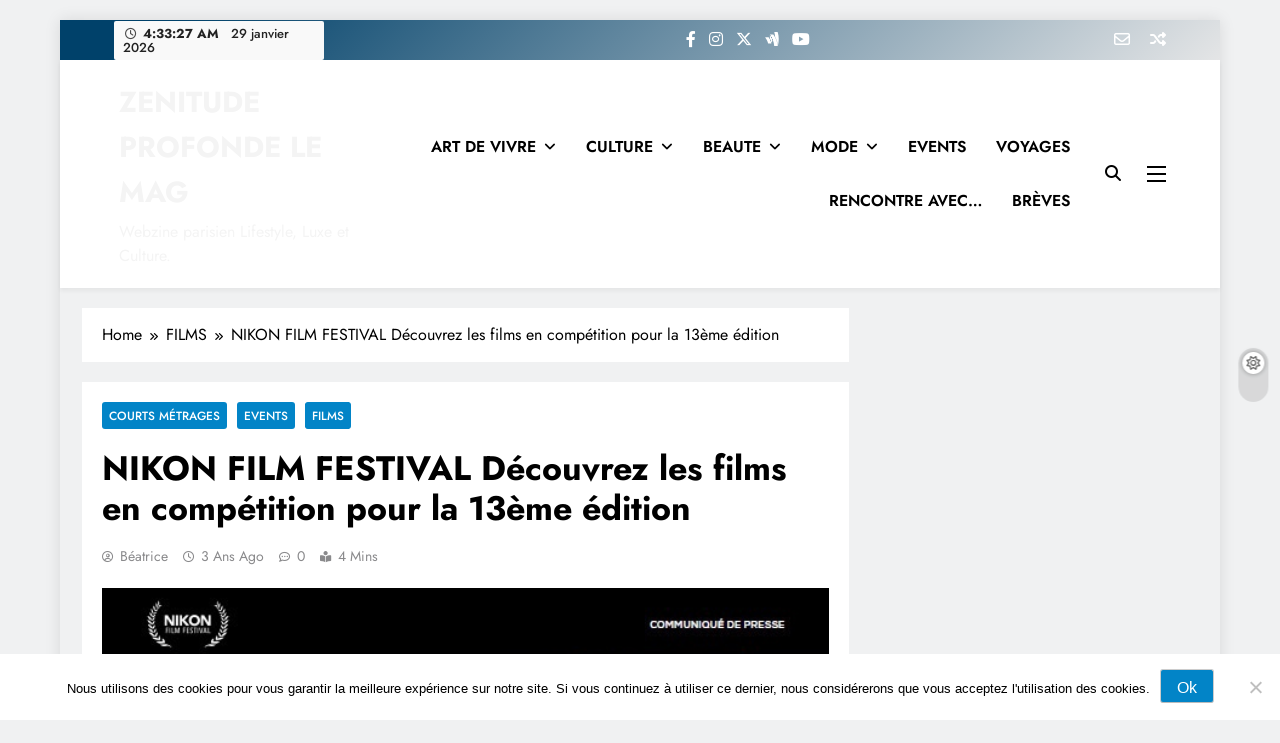

--- FILE ---
content_type: text/html; charset=UTF-8
request_url: https://www.zenitudeprofondelemag.com/nikon-film-festival-decouvrez-les-films-en-competition-pour-la-13eme-edition/
body_size: 40840
content:
<!doctype html>
<html lang="fr-FR">
<head>
	<meta charset="UTF-8">
	<meta name="viewport" content="width=device-width, initial-scale=1">
	<link rel="profile" href="https://gmpg.org/xfn/11">
	<meta name='robots' content='index, follow, max-image-preview:large, max-snippet:-1, max-video-preview:-1' />

	<!-- This site is optimized with the Yoast SEO plugin v26.8 - https://yoast.com/product/yoast-seo-wordpress/ -->
	<title>NIKON FILM FESTIVAL Découvrez les films en compétition pour la 13ème édition - ZENITUDE PROFONDE LE MAG</title>
	<link rel="canonical" href="https://www.zenitudeprofondelemag.com/nikon-film-festival-decouvrez-les-films-en-competition-pour-la-13eme-edition/" />
	<meta property="og:locale" content="fr_FR" />
	<meta property="og:type" content="article" />
	<meta property="og:title" content="NIKON FILM FESTIVAL Découvrez les films en compétition pour la 13ème édition - ZENITUDE PROFONDE LE MAG" />
	<meta property="og:description" content="2023: UNE ANNÉE RECORD AVEC PLUS DE 2200 PARTICIPATIONS! Cette année, ce sont plus de 2200 films courts qui participent à la 13e édition du Nikon Film Festival, soit plus de 600 films supplémentaires par rapport à la 12e édition ! ALEXANDRE ASTIER, PRÉSIDENT DU JURY 2022-2023 Cette année, le président du Jury sera Alexandre..." />
	<meta property="og:url" content="https://www.zenitudeprofondelemag.com/nikon-film-festival-decouvrez-les-films-en-competition-pour-la-13eme-edition/" />
	<meta property="og:site_name" content="ZENITUDE PROFONDE LE MAG" />
	<meta property="article:publisher" content="https://www.facebook.com/zenitudeprofonde/" />
	<meta property="article:published_time" content="2023-02-21T10:35:46+00:00" />
	<meta property="og:image" content="https://www.zenitudeprofondelemag.com/wp-content/uploads/2023/02/img_4570.jpg" />
	<meta property="og:image:width" content="600" />
	<meta property="og:image:height" content="300" />
	<meta property="og:image:type" content="image/jpeg" />
	<meta name="author" content="Béatrice" />
	<meta name="twitter:card" content="summary_large_image" />
	<meta name="twitter:creator" content="@bouchine" />
	<meta name="twitter:site" content="@bouchine" />
	<meta name="twitter:label1" content="Écrit par" />
	<meta name="twitter:data1" content="Béatrice" />
	<meta name="twitter:label2" content="Durée de lecture estimée" />
	<meta name="twitter:data2" content="2 minutes" />
	<script type="application/ld+json" class="yoast-schema-graph">{"@context":"https://schema.org","@graph":[{"@type":"Article","@id":"https://www.zenitudeprofondelemag.com/nikon-film-festival-decouvrez-les-films-en-competition-pour-la-13eme-edition/#article","isPartOf":{"@id":"https://www.zenitudeprofondelemag.com/nikon-film-festival-decouvrez-les-films-en-competition-pour-la-13eme-edition/"},"author":{"name":"Béatrice","@id":"https://www.zenitudeprofondelemag.com/#/schema/person/952bbab0b47d743d701b162f5d479371"},"headline":"NIKON FILM FESTIVAL Découvrez les films en compétition pour la 13ème édition","datePublished":"2023-02-21T10:35:46+00:00","mainEntityOfPage":{"@id":"https://www.zenitudeprofondelemag.com/nikon-film-festival-decouvrez-les-films-en-competition-pour-la-13eme-edition/"},"wordCount":404,"image":{"@id":"https://www.zenitudeprofondelemag.com/nikon-film-festival-decouvrez-les-films-en-competition-pour-la-13eme-edition/#primaryimage"},"thumbnailUrl":"https://www.zenitudeprofondelemag.com/wp-content/uploads/2023/02/img_4570.jpg","keywords":["court métrages","Nikon Festival 13eme édition"],"articleSection":["COURTS MÉTRAGES","EVENTS","FILMS"],"inLanguage":"fr-FR"},{"@type":"WebPage","@id":"https://www.zenitudeprofondelemag.com/nikon-film-festival-decouvrez-les-films-en-competition-pour-la-13eme-edition/","url":"https://www.zenitudeprofondelemag.com/nikon-film-festival-decouvrez-les-films-en-competition-pour-la-13eme-edition/","name":"NIKON FILM FESTIVAL Découvrez les films en compétition pour la 13ème édition - ZENITUDE PROFONDE LE MAG","isPartOf":{"@id":"https://www.zenitudeprofondelemag.com/#website"},"primaryImageOfPage":{"@id":"https://www.zenitudeprofondelemag.com/nikon-film-festival-decouvrez-les-films-en-competition-pour-la-13eme-edition/#primaryimage"},"image":{"@id":"https://www.zenitudeprofondelemag.com/nikon-film-festival-decouvrez-les-films-en-competition-pour-la-13eme-edition/#primaryimage"},"thumbnailUrl":"https://www.zenitudeprofondelemag.com/wp-content/uploads/2023/02/img_4570.jpg","datePublished":"2023-02-21T10:35:46+00:00","author":{"@id":"https://www.zenitudeprofondelemag.com/#/schema/person/952bbab0b47d743d701b162f5d479371"},"breadcrumb":{"@id":"https://www.zenitudeprofondelemag.com/nikon-film-festival-decouvrez-les-films-en-competition-pour-la-13eme-edition/#breadcrumb"},"inLanguage":"fr-FR","potentialAction":[{"@type":"ReadAction","target":["https://www.zenitudeprofondelemag.com/nikon-film-festival-decouvrez-les-films-en-competition-pour-la-13eme-edition/"]}]},{"@type":"ImageObject","inLanguage":"fr-FR","@id":"https://www.zenitudeprofondelemag.com/nikon-film-festival-decouvrez-les-films-en-competition-pour-la-13eme-edition/#primaryimage","url":"https://www.zenitudeprofondelemag.com/wp-content/uploads/2023/02/img_4570.jpg","contentUrl":"https://www.zenitudeprofondelemag.com/wp-content/uploads/2023/02/img_4570.jpg","width":600,"height":300},{"@type":"BreadcrumbList","@id":"https://www.zenitudeprofondelemag.com/nikon-film-festival-decouvrez-les-films-en-competition-pour-la-13eme-edition/#breadcrumb","itemListElement":[{"@type":"ListItem","position":1,"name":"Accueil","item":"https://www.zenitudeprofondelemag.com/"},{"@type":"ListItem","position":2,"name":"NIKON FILM FESTIVAL Découvrez les films en compétition pour la 13ème édition"}]},{"@type":"WebSite","@id":"https://www.zenitudeprofondelemag.com/#website","url":"https://www.zenitudeprofondelemag.com/","name":"ZENITUDE PROFONDE LE MAG","description":"Webzine parisien Lifestyle, Luxe et Culture.","potentialAction":[{"@type":"SearchAction","target":{"@type":"EntryPoint","urlTemplate":"https://www.zenitudeprofondelemag.com/?s={search_term_string}"},"query-input":{"@type":"PropertyValueSpecification","valueRequired":true,"valueName":"search_term_string"}}],"inLanguage":"fr-FR"},{"@type":"Person","@id":"https://www.zenitudeprofondelemag.com/#/schema/person/952bbab0b47d743d701b162f5d479371","name":"Béatrice","image":{"@type":"ImageObject","inLanguage":"fr-FR","@id":"https://www.zenitudeprofondelemag.com/#/schema/person/image/","url":"https://secure.gravatar.com/avatar/08031d230ab1a921f0796f2884ae31b417ea7f23e7a3bad00e17650bb2e8c40a?s=96&d=mm&r=g","contentUrl":"https://secure.gravatar.com/avatar/08031d230ab1a921f0796f2884ae31b417ea7f23e7a3bad00e17650bb2e8c40a?s=96&d=mm&r=g","caption":"Béatrice"},"sameAs":["https://www.zenitudeprofondelemag.com","https://x.com/bouchine"],"url":"https://www.zenitudeprofondelemag.com/author/zenitudeprofondeadmin/"}]}</script>
	<!-- / Yoast SEO plugin. -->


<link rel='dns-prefetch' href='//www.zenitudeprofondelemag.com' />
<link rel='dns-prefetch' href='//assets.pinterest.com' />
<link rel='dns-prefetch' href='//secure.gravatar.com' />
<link rel='dns-prefetch' href='//stats.wp.com' />
<link rel='dns-prefetch' href='//fonts.googleapis.com' />
<link rel='dns-prefetch' href='//v0.wordpress.com' />
<link rel='dns-prefetch' href='//jetpack.wordpress.com' />
<link rel='dns-prefetch' href='//s0.wp.com' />
<link rel='dns-prefetch' href='//public-api.wordpress.com' />
<link rel='dns-prefetch' href='//0.gravatar.com' />
<link rel='dns-prefetch' href='//1.gravatar.com' />
<link rel='dns-prefetch' href='//2.gravatar.com' />
<link rel='dns-prefetch' href='//widgets.wp.com' />
<link rel="alternate" type="application/rss+xml" title="ZENITUDE PROFONDE LE MAG &raquo; Flux" href="https://www.zenitudeprofondelemag.com/feed/" />
<link rel="alternate" type="application/rss+xml" title="ZENITUDE PROFONDE LE MAG &raquo; Flux des commentaires" href="https://www.zenitudeprofondelemag.com/comments/feed/" />
<script id="wpp-js" src="https://www.zenitudeprofondelemag.com/wp-content/plugins/wordpress-popular-posts/assets/js/wpp.min.js?ver=7.3.6" data-sampling="0" data-sampling-rate="100" data-api-url="https://www.zenitudeprofondelemag.com/wp-json/wordpress-popular-posts" data-post-id="80368" data-token="02192c2105" data-lang="0" data-debug="0"></script>
<link rel="alternate" title="oEmbed (JSON)" type="application/json+oembed" href="https://www.zenitudeprofondelemag.com/wp-json/oembed/1.0/embed?url=https%3A%2F%2Fwww.zenitudeprofondelemag.com%2Fnikon-film-festival-decouvrez-les-films-en-competition-pour-la-13eme-edition%2F" />
<link rel="alternate" title="oEmbed (XML)" type="text/xml+oembed" href="https://www.zenitudeprofondelemag.com/wp-json/oembed/1.0/embed?url=https%3A%2F%2Fwww.zenitudeprofondelemag.com%2Fnikon-film-festival-decouvrez-les-films-en-competition-pour-la-13eme-edition%2F&#038;format=xml" />
		<!-- This site uses the Google Analytics by ExactMetrics plugin v8.11.1 - Using Analytics tracking - https://www.exactmetrics.com/ -->
							<script src="//www.googletagmanager.com/gtag/js?id=G-J6YNHRTR9B"  data-cfasync="false" data-wpfc-render="false" async></script>
			<script data-cfasync="false" data-wpfc-render="false">
				var em_version = '8.11.1';
				var em_track_user = true;
				var em_no_track_reason = '';
								var ExactMetricsDefaultLocations = {"page_location":"https:\/\/www.zenitudeprofondelemag.com\/nikon-film-festival-decouvrez-les-films-en-competition-pour-la-13eme-edition\/"};
								if ( typeof ExactMetricsPrivacyGuardFilter === 'function' ) {
					var ExactMetricsLocations = (typeof ExactMetricsExcludeQuery === 'object') ? ExactMetricsPrivacyGuardFilter( ExactMetricsExcludeQuery ) : ExactMetricsPrivacyGuardFilter( ExactMetricsDefaultLocations );
				} else {
					var ExactMetricsLocations = (typeof ExactMetricsExcludeQuery === 'object') ? ExactMetricsExcludeQuery : ExactMetricsDefaultLocations;
				}

								var disableStrs = [
										'ga-disable-G-J6YNHRTR9B',
									];

				/* Function to detect opted out users */
				function __gtagTrackerIsOptedOut() {
					for (var index = 0; index < disableStrs.length; index++) {
						if (document.cookie.indexOf(disableStrs[index] + '=true') > -1) {
							return true;
						}
					}

					return false;
				}

				/* Disable tracking if the opt-out cookie exists. */
				if (__gtagTrackerIsOptedOut()) {
					for (var index = 0; index < disableStrs.length; index++) {
						window[disableStrs[index]] = true;
					}
				}

				/* Opt-out function */
				function __gtagTrackerOptout() {
					for (var index = 0; index < disableStrs.length; index++) {
						document.cookie = disableStrs[index] + '=true; expires=Thu, 31 Dec 2099 23:59:59 UTC; path=/';
						window[disableStrs[index]] = true;
					}
				}

				if ('undefined' === typeof gaOptout) {
					function gaOptout() {
						__gtagTrackerOptout();
					}
				}
								window.dataLayer = window.dataLayer || [];

				window.ExactMetricsDualTracker = {
					helpers: {},
					trackers: {},
				};
				if (em_track_user) {
					function __gtagDataLayer() {
						dataLayer.push(arguments);
					}

					function __gtagTracker(type, name, parameters) {
						if (!parameters) {
							parameters = {};
						}

						if (parameters.send_to) {
							__gtagDataLayer.apply(null, arguments);
							return;
						}

						if (type === 'event') {
														parameters.send_to = exactmetrics_frontend.v4_id;
							var hookName = name;
							if (typeof parameters['event_category'] !== 'undefined') {
								hookName = parameters['event_category'] + ':' + name;
							}

							if (typeof ExactMetricsDualTracker.trackers[hookName] !== 'undefined') {
								ExactMetricsDualTracker.trackers[hookName](parameters);
							} else {
								__gtagDataLayer('event', name, parameters);
							}
							
						} else {
							__gtagDataLayer.apply(null, arguments);
						}
					}

					__gtagTracker('js', new Date());
					__gtagTracker('set', {
						'developer_id.dNDMyYj': true,
											});
					if ( ExactMetricsLocations.page_location ) {
						__gtagTracker('set', ExactMetricsLocations);
					}
										__gtagTracker('config', 'G-J6YNHRTR9B', {"forceSSL":"true"} );
										window.gtag = __gtagTracker;										(function () {
						/* https://developers.google.com/analytics/devguides/collection/analyticsjs/ */
						/* ga and __gaTracker compatibility shim. */
						var noopfn = function () {
							return null;
						};
						var newtracker = function () {
							return new Tracker();
						};
						var Tracker = function () {
							return null;
						};
						var p = Tracker.prototype;
						p.get = noopfn;
						p.set = noopfn;
						p.send = function () {
							var args = Array.prototype.slice.call(arguments);
							args.unshift('send');
							__gaTracker.apply(null, args);
						};
						var __gaTracker = function () {
							var len = arguments.length;
							if (len === 0) {
								return;
							}
							var f = arguments[len - 1];
							if (typeof f !== 'object' || f === null || typeof f.hitCallback !== 'function') {
								if ('send' === arguments[0]) {
									var hitConverted, hitObject = false, action;
									if ('event' === arguments[1]) {
										if ('undefined' !== typeof arguments[3]) {
											hitObject = {
												'eventAction': arguments[3],
												'eventCategory': arguments[2],
												'eventLabel': arguments[4],
												'value': arguments[5] ? arguments[5] : 1,
											}
										}
									}
									if ('pageview' === arguments[1]) {
										if ('undefined' !== typeof arguments[2]) {
											hitObject = {
												'eventAction': 'page_view',
												'page_path': arguments[2],
											}
										}
									}
									if (typeof arguments[2] === 'object') {
										hitObject = arguments[2];
									}
									if (typeof arguments[5] === 'object') {
										Object.assign(hitObject, arguments[5]);
									}
									if ('undefined' !== typeof arguments[1].hitType) {
										hitObject = arguments[1];
										if ('pageview' === hitObject.hitType) {
											hitObject.eventAction = 'page_view';
										}
									}
									if (hitObject) {
										action = 'timing' === arguments[1].hitType ? 'timing_complete' : hitObject.eventAction;
										hitConverted = mapArgs(hitObject);
										__gtagTracker('event', action, hitConverted);
									}
								}
								return;
							}

							function mapArgs(args) {
								var arg, hit = {};
								var gaMap = {
									'eventCategory': 'event_category',
									'eventAction': 'event_action',
									'eventLabel': 'event_label',
									'eventValue': 'event_value',
									'nonInteraction': 'non_interaction',
									'timingCategory': 'event_category',
									'timingVar': 'name',
									'timingValue': 'value',
									'timingLabel': 'event_label',
									'page': 'page_path',
									'location': 'page_location',
									'title': 'page_title',
									'referrer' : 'page_referrer',
								};
								for (arg in args) {
																		if (!(!args.hasOwnProperty(arg) || !gaMap.hasOwnProperty(arg))) {
										hit[gaMap[arg]] = args[arg];
									} else {
										hit[arg] = args[arg];
									}
								}
								return hit;
							}

							try {
								f.hitCallback();
							} catch (ex) {
							}
						};
						__gaTracker.create = newtracker;
						__gaTracker.getByName = newtracker;
						__gaTracker.getAll = function () {
							return [];
						};
						__gaTracker.remove = noopfn;
						__gaTracker.loaded = true;
						window['__gaTracker'] = __gaTracker;
					})();
									} else {
										console.log("");
					(function () {
						function __gtagTracker() {
							return null;
						}

						window['__gtagTracker'] = __gtagTracker;
						window['gtag'] = __gtagTracker;
					})();
									}
			</script>
							<!-- / Google Analytics by ExactMetrics -->
		<style id='wp-img-auto-sizes-contain-inline-css'>
img:is([sizes=auto i],[sizes^="auto," i]){contain-intrinsic-size:3000px 1500px}
/*# sourceURL=wp-img-auto-sizes-contain-inline-css */
</style>

<link rel='stylesheet' id='jetpack_related-posts-css' href='https://www.zenitudeprofondelemag.com/wp-content/plugins/jetpack/modules/related-posts/related-posts.css?ver=20240116' media='all' />
<link rel='stylesheet' id='sbi_styles-css' href='https://www.zenitudeprofondelemag.com/wp-content/plugins/instagram-feed/css/sbi-styles.min.css?ver=6.10.0' media='all' />
<style id='wp-emoji-styles-inline-css'>

	img.wp-smiley, img.emoji {
		display: inline !important;
		border: none !important;
		box-shadow: none !important;
		height: 1em !important;
		width: 1em !important;
		margin: 0 0.07em !important;
		vertical-align: -0.1em !important;
		background: none !important;
		padding: 0 !important;
	}
/*# sourceURL=wp-emoji-styles-inline-css */
</style>
<link rel='stylesheet' id='wp-block-library-css' href='https://www.zenitudeprofondelemag.com/wp-includes/css/dist/block-library/style.min.css?ver=6.9' media='all' />
<style id='classic-theme-styles-inline-css'>
/*! This file is auto-generated */
.wp-block-button__link{color:#fff;background-color:#32373c;border-radius:9999px;box-shadow:none;text-decoration:none;padding:calc(.667em + 2px) calc(1.333em + 2px);font-size:1.125em}.wp-block-file__button{background:#32373c;color:#fff;text-decoration:none}
/*# sourceURL=/wp-includes/css/classic-themes.min.css */
</style>
<style id='pms-content-restriction-start-style-inline-css'>


/*# sourceURL=https://www.zenitudeprofondelemag.com/wp-content/plugins/paid-member-subscriptions/extend/gutenberg/blocks/build/content-restriction-start/style-index.css */
</style>
<style id='pms-content-restriction-end-style-inline-css'>


/*# sourceURL=https://www.zenitudeprofondelemag.com/wp-content/plugins/paid-member-subscriptions/extend/gutenberg/blocks/build/content-restriction-end/style-index.css */
</style>
<style id='pms-account-style-inline-css'>


/*# sourceURL=https://www.zenitudeprofondelemag.com/wp-content/plugins/paid-member-subscriptions/extend/gutenberg/blocks/build/account/style-index.css */
</style>
<style id='pms-login-style-inline-css'>


/*# sourceURL=https://www.zenitudeprofondelemag.com/wp-content/plugins/paid-member-subscriptions/extend/gutenberg/blocks/build/login/style-index.css */
</style>
<style id='pms-recover-password-style-inline-css'>


/*# sourceURL=https://www.zenitudeprofondelemag.com/wp-content/plugins/paid-member-subscriptions/extend/gutenberg/blocks/build/recover-password/style-index.css */
</style>
<style id='pms-register-style-inline-css'>


/*# sourceURL=https://www.zenitudeprofondelemag.com/wp-content/plugins/paid-member-subscriptions/extend/gutenberg/blocks/build/register/style-index.css */
</style>
<link rel='stylesheet' id='mediaelement-css' href='https://www.zenitudeprofondelemag.com/wp-includes/js/mediaelement/mediaelementplayer-legacy.min.css?ver=4.2.17' media='all' />
<link rel='stylesheet' id='wp-mediaelement-css' href='https://www.zenitudeprofondelemag.com/wp-includes/js/mediaelement/wp-mediaelement.min.css?ver=6.9' media='all' />
<style id='jetpack-sharing-buttons-style-inline-css'>
.jetpack-sharing-buttons__services-list{display:flex;flex-direction:row;flex-wrap:wrap;gap:0;list-style-type:none;margin:5px;padding:0}.jetpack-sharing-buttons__services-list.has-small-icon-size{font-size:12px}.jetpack-sharing-buttons__services-list.has-normal-icon-size{font-size:16px}.jetpack-sharing-buttons__services-list.has-large-icon-size{font-size:24px}.jetpack-sharing-buttons__services-list.has-huge-icon-size{font-size:36px}@media print{.jetpack-sharing-buttons__services-list{display:none!important}}.editor-styles-wrapper .wp-block-jetpack-sharing-buttons{gap:0;padding-inline-start:0}ul.jetpack-sharing-buttons__services-list.has-background{padding:1.25em 2.375em}
/*# sourceURL=https://www.zenitudeprofondelemag.com/wp-content/plugins/jetpack/_inc/blocks/sharing-buttons/view.css */
</style>
<style id='global-styles-inline-css'>
:root{--wp--preset--aspect-ratio--square: 1;--wp--preset--aspect-ratio--4-3: 4/3;--wp--preset--aspect-ratio--3-4: 3/4;--wp--preset--aspect-ratio--3-2: 3/2;--wp--preset--aspect-ratio--2-3: 2/3;--wp--preset--aspect-ratio--16-9: 16/9;--wp--preset--aspect-ratio--9-16: 9/16;--wp--preset--color--black: #000000;--wp--preset--color--cyan-bluish-gray: #abb8c3;--wp--preset--color--white: #ffffff;--wp--preset--color--pale-pink: #f78da7;--wp--preset--color--vivid-red: #cf2e2e;--wp--preset--color--luminous-vivid-orange: #ff6900;--wp--preset--color--luminous-vivid-amber: #fcb900;--wp--preset--color--light-green-cyan: #7bdcb5;--wp--preset--color--vivid-green-cyan: #00d084;--wp--preset--color--pale-cyan-blue: #8ed1fc;--wp--preset--color--vivid-cyan-blue: #0693e3;--wp--preset--color--vivid-purple: #9b51e0;--wp--preset--gradient--vivid-cyan-blue-to-vivid-purple: linear-gradient(135deg,rgb(6,147,227) 0%,rgb(155,81,224) 100%);--wp--preset--gradient--light-green-cyan-to-vivid-green-cyan: linear-gradient(135deg,rgb(122,220,180) 0%,rgb(0,208,130) 100%);--wp--preset--gradient--luminous-vivid-amber-to-luminous-vivid-orange: linear-gradient(135deg,rgb(252,185,0) 0%,rgb(255,105,0) 100%);--wp--preset--gradient--luminous-vivid-orange-to-vivid-red: linear-gradient(135deg,rgb(255,105,0) 0%,rgb(207,46,46) 100%);--wp--preset--gradient--very-light-gray-to-cyan-bluish-gray: linear-gradient(135deg,rgb(238,238,238) 0%,rgb(169,184,195) 100%);--wp--preset--gradient--cool-to-warm-spectrum: linear-gradient(135deg,rgb(74,234,220) 0%,rgb(151,120,209) 20%,rgb(207,42,186) 40%,rgb(238,44,130) 60%,rgb(251,105,98) 80%,rgb(254,248,76) 100%);--wp--preset--gradient--blush-light-purple: linear-gradient(135deg,rgb(255,206,236) 0%,rgb(152,150,240) 100%);--wp--preset--gradient--blush-bordeaux: linear-gradient(135deg,rgb(254,205,165) 0%,rgb(254,45,45) 50%,rgb(107,0,62) 100%);--wp--preset--gradient--luminous-dusk: linear-gradient(135deg,rgb(255,203,112) 0%,rgb(199,81,192) 50%,rgb(65,88,208) 100%);--wp--preset--gradient--pale-ocean: linear-gradient(135deg,rgb(255,245,203) 0%,rgb(182,227,212) 50%,rgb(51,167,181) 100%);--wp--preset--gradient--electric-grass: linear-gradient(135deg,rgb(202,248,128) 0%,rgb(113,206,126) 100%);--wp--preset--gradient--midnight: linear-gradient(135deg,rgb(2,3,129) 0%,rgb(40,116,252) 100%);--wp--preset--font-size--small: 13px;--wp--preset--font-size--medium: 20px;--wp--preset--font-size--large: 36px;--wp--preset--font-size--x-large: 42px;--wp--preset--spacing--20: 0.44rem;--wp--preset--spacing--30: 0.67rem;--wp--preset--spacing--40: 1rem;--wp--preset--spacing--50: 1.5rem;--wp--preset--spacing--60: 2.25rem;--wp--preset--spacing--70: 3.38rem;--wp--preset--spacing--80: 5.06rem;--wp--preset--shadow--natural: 6px 6px 9px rgba(0, 0, 0, 0.2);--wp--preset--shadow--deep: 12px 12px 50px rgba(0, 0, 0, 0.4);--wp--preset--shadow--sharp: 6px 6px 0px rgba(0, 0, 0, 0.2);--wp--preset--shadow--outlined: 6px 6px 0px -3px rgb(255, 255, 255), 6px 6px rgb(0, 0, 0);--wp--preset--shadow--crisp: 6px 6px 0px rgb(0, 0, 0);}:where(.is-layout-flex){gap: 0.5em;}:where(.is-layout-grid){gap: 0.5em;}body .is-layout-flex{display: flex;}.is-layout-flex{flex-wrap: wrap;align-items: center;}.is-layout-flex > :is(*, div){margin: 0;}body .is-layout-grid{display: grid;}.is-layout-grid > :is(*, div){margin: 0;}:where(.wp-block-columns.is-layout-flex){gap: 2em;}:where(.wp-block-columns.is-layout-grid){gap: 2em;}:where(.wp-block-post-template.is-layout-flex){gap: 1.25em;}:where(.wp-block-post-template.is-layout-grid){gap: 1.25em;}.has-black-color{color: var(--wp--preset--color--black) !important;}.has-cyan-bluish-gray-color{color: var(--wp--preset--color--cyan-bluish-gray) !important;}.has-white-color{color: var(--wp--preset--color--white) !important;}.has-pale-pink-color{color: var(--wp--preset--color--pale-pink) !important;}.has-vivid-red-color{color: var(--wp--preset--color--vivid-red) !important;}.has-luminous-vivid-orange-color{color: var(--wp--preset--color--luminous-vivid-orange) !important;}.has-luminous-vivid-amber-color{color: var(--wp--preset--color--luminous-vivid-amber) !important;}.has-light-green-cyan-color{color: var(--wp--preset--color--light-green-cyan) !important;}.has-vivid-green-cyan-color{color: var(--wp--preset--color--vivid-green-cyan) !important;}.has-pale-cyan-blue-color{color: var(--wp--preset--color--pale-cyan-blue) !important;}.has-vivid-cyan-blue-color{color: var(--wp--preset--color--vivid-cyan-blue) !important;}.has-vivid-purple-color{color: var(--wp--preset--color--vivid-purple) !important;}.has-black-background-color{background-color: var(--wp--preset--color--black) !important;}.has-cyan-bluish-gray-background-color{background-color: var(--wp--preset--color--cyan-bluish-gray) !important;}.has-white-background-color{background-color: var(--wp--preset--color--white) !important;}.has-pale-pink-background-color{background-color: var(--wp--preset--color--pale-pink) !important;}.has-vivid-red-background-color{background-color: var(--wp--preset--color--vivid-red) !important;}.has-luminous-vivid-orange-background-color{background-color: var(--wp--preset--color--luminous-vivid-orange) !important;}.has-luminous-vivid-amber-background-color{background-color: var(--wp--preset--color--luminous-vivid-amber) !important;}.has-light-green-cyan-background-color{background-color: var(--wp--preset--color--light-green-cyan) !important;}.has-vivid-green-cyan-background-color{background-color: var(--wp--preset--color--vivid-green-cyan) !important;}.has-pale-cyan-blue-background-color{background-color: var(--wp--preset--color--pale-cyan-blue) !important;}.has-vivid-cyan-blue-background-color{background-color: var(--wp--preset--color--vivid-cyan-blue) !important;}.has-vivid-purple-background-color{background-color: var(--wp--preset--color--vivid-purple) !important;}.has-black-border-color{border-color: var(--wp--preset--color--black) !important;}.has-cyan-bluish-gray-border-color{border-color: var(--wp--preset--color--cyan-bluish-gray) !important;}.has-white-border-color{border-color: var(--wp--preset--color--white) !important;}.has-pale-pink-border-color{border-color: var(--wp--preset--color--pale-pink) !important;}.has-vivid-red-border-color{border-color: var(--wp--preset--color--vivid-red) !important;}.has-luminous-vivid-orange-border-color{border-color: var(--wp--preset--color--luminous-vivid-orange) !important;}.has-luminous-vivid-amber-border-color{border-color: var(--wp--preset--color--luminous-vivid-amber) !important;}.has-light-green-cyan-border-color{border-color: var(--wp--preset--color--light-green-cyan) !important;}.has-vivid-green-cyan-border-color{border-color: var(--wp--preset--color--vivid-green-cyan) !important;}.has-pale-cyan-blue-border-color{border-color: var(--wp--preset--color--pale-cyan-blue) !important;}.has-vivid-cyan-blue-border-color{border-color: var(--wp--preset--color--vivid-cyan-blue) !important;}.has-vivid-purple-border-color{border-color: var(--wp--preset--color--vivid-purple) !important;}.has-vivid-cyan-blue-to-vivid-purple-gradient-background{background: var(--wp--preset--gradient--vivid-cyan-blue-to-vivid-purple) !important;}.has-light-green-cyan-to-vivid-green-cyan-gradient-background{background: var(--wp--preset--gradient--light-green-cyan-to-vivid-green-cyan) !important;}.has-luminous-vivid-amber-to-luminous-vivid-orange-gradient-background{background: var(--wp--preset--gradient--luminous-vivid-amber-to-luminous-vivid-orange) !important;}.has-luminous-vivid-orange-to-vivid-red-gradient-background{background: var(--wp--preset--gradient--luminous-vivid-orange-to-vivid-red) !important;}.has-very-light-gray-to-cyan-bluish-gray-gradient-background{background: var(--wp--preset--gradient--very-light-gray-to-cyan-bluish-gray) !important;}.has-cool-to-warm-spectrum-gradient-background{background: var(--wp--preset--gradient--cool-to-warm-spectrum) !important;}.has-blush-light-purple-gradient-background{background: var(--wp--preset--gradient--blush-light-purple) !important;}.has-blush-bordeaux-gradient-background{background: var(--wp--preset--gradient--blush-bordeaux) !important;}.has-luminous-dusk-gradient-background{background: var(--wp--preset--gradient--luminous-dusk) !important;}.has-pale-ocean-gradient-background{background: var(--wp--preset--gradient--pale-ocean) !important;}.has-electric-grass-gradient-background{background: var(--wp--preset--gradient--electric-grass) !important;}.has-midnight-gradient-background{background: var(--wp--preset--gradient--midnight) !important;}.has-small-font-size{font-size: var(--wp--preset--font-size--small) !important;}.has-medium-font-size{font-size: var(--wp--preset--font-size--medium) !important;}.has-large-font-size{font-size: var(--wp--preset--font-size--large) !important;}.has-x-large-font-size{font-size: var(--wp--preset--font-size--x-large) !important;}
:where(.wp-block-post-template.is-layout-flex){gap: 1.25em;}:where(.wp-block-post-template.is-layout-grid){gap: 1.25em;}
:where(.wp-block-term-template.is-layout-flex){gap: 1.25em;}:where(.wp-block-term-template.is-layout-grid){gap: 1.25em;}
:where(.wp-block-columns.is-layout-flex){gap: 2em;}:where(.wp-block-columns.is-layout-grid){gap: 2em;}
:root :where(.wp-block-pullquote){font-size: 1.5em;line-height: 1.6;}
/*# sourceURL=global-styles-inline-css */
</style>
<link rel='stylesheet' id='apsp-font-opensans-css' href='//fonts.googleapis.com/css?family=Open+Sans&#038;ver=6.9' media='all' />
<link rel='stylesheet' id='apsp-frontend-css-css' href='https://www.zenitudeprofondelemag.com/wp-content/plugins/accesspress-pinterest/css/frontend.css?ver=3.3.5' media='all' />
<link rel='stylesheet' id='pin-css-css' href='https://www.zenitudeprofondelemag.com/wp-content/plugins/add-pinterest-follow-button/css/pin.css?ver=6.9' media='all' />
<link rel='stylesheet' id='cookie-notice-front-css' href='https://www.zenitudeprofondelemag.com/wp-content/plugins/cookie-notice/css/front.min.css?ver=2.5.11' media='all' />
<link rel='stylesheet' id='ctf_styles-css' href='https://www.zenitudeprofondelemag.com/wp-content/plugins/custom-twitter-feeds/css/ctf-styles.min.css?ver=2.3.1' media='all' />
<link rel='stylesheet' id='dashicons-css' href='https://www.zenitudeprofondelemag.com/wp-includes/css/dashicons.min.css?ver=6.9' media='all' />
<link rel='stylesheet' id='wp-jquery-ui-dialog-css' href='https://www.zenitudeprofondelemag.com/wp-includes/css/jquery-ui-dialog.min.css?ver=6.9' media='all' />
<link rel='stylesheet' id='cff-css' href='https://www.zenitudeprofondelemag.com/wp-content/plugins/custom-facebook-feed/assets/css/cff-style.min.css?ver=4.3.4' media='all' />
<link rel='stylesheet' id='sb-font-awesome-css' href='https://www.zenitudeprofondelemag.com/wp-content/plugins/custom-facebook-feed/assets/css/font-awesome.min.css?ver=4.7.0' media='all' />
<link rel='stylesheet' id='wordpress-popular-posts-css-css' href='https://www.zenitudeprofondelemag.com/wp-content/plugins/wordpress-popular-posts/assets/css/wpp.css?ver=7.3.6' media='all' />
<link rel='stylesheet' id='fontawesome-css' href='https://www.zenitudeprofondelemag.com/wp-content/themes/digital-newspaper/assets/lib/fontawesome/css/all.min.css?ver=5.15.3' media='all' />
<link rel='stylesheet' id='slick-css' href='https://www.zenitudeprofondelemag.com/wp-content/themes/digital-newspaper/assets/lib/slick/slick.css?ver=1.8.1' media='all' />
<link rel='stylesheet' id='digital-newspaper-typo-fonts-css' href='https://www.zenitudeprofondelemag.com/wp-content/fonts/a87ae9e467f1c725bcaac587cc64bc80.css' media='all' />
<link rel='stylesheet' id='digital-newspaper-style-css' href='https://www.zenitudeprofondelemag.com/wp-content/themes/digital-newspaper/style.css?ver=1.1.17' media='all' />
<style id='digital-newspaper-style-inline-css'>
body.digital_newspaper_font_typography{ --digital-newspaper-global-preset-color-1: #FD4F18;}
 body.digital_newspaper_font_typography{ --digital-newspaper-global-preset-color-2: #27272a;}
 body.digital_newspaper_font_typography{ --digital-newspaper-global-preset-color-3: #ef4444;}
 body.digital_newspaper_font_typography{ --digital-newspaper-global-preset-color-4: #eab308;}
 body.digital_newspaper_font_typography{ --digital-newspaper-global-preset-color-5: #84cc16;}
 body.digital_newspaper_font_typography{ --digital-newspaper-global-preset-color-6: #22c55e;}
 body.digital_newspaper_font_typography{ --digital-newspaper-global-preset-color-7: #06b6d4;}
 body.digital_newspaper_font_typography{ --digital-newspaper-global-preset-color-8: #0284c7;}
 body.digital_newspaper_font_typography{ --digital-newspaper-global-preset-color-9: #6366f1;}
 body.digital_newspaper_font_typography{ --digital-newspaper-global-preset-color-10: #84cc16;}
 body.digital_newspaper_font_typography{ --digital-newspaper-global-preset-color-11: #a855f7;}
 body.digital_newspaper_font_typography{ --digital-newspaper-global-preset-color-12: #f43f5e;}
 body.digital_newspaper_font_typography{ --digital-newspaper-global-preset-gradient-color-1: linear-gradient( 135deg, #485563 10%, #29323c 100%);}
 body.digital_newspaper_font_typography{ --digital-newspaper-global-preset-gradient-color-2: linear-gradient( 135deg, #FF512F 10%, #F09819 100%);}
 body.digital_newspaper_font_typography{ --digital-newspaper-global-preset-gradient-color-3: linear-gradient( 135deg, #00416A 10%, #E4E5E6 100%);}
 body.digital_newspaper_font_typography{ --digital-newspaper-global-preset-gradient-color-4: linear-gradient( 135deg, #CE9FFC 10%, #7367F0 100%);}
 body.digital_newspaper_font_typography{ --digital-newspaper-global-preset-gradient-color-5: linear-gradient( 135deg, #90F7EC 10%, #32CCBC 100%);}
 body.digital_newspaper_font_typography{ --digital-newspaper-global-preset-gradient-color-6: linear-gradient( 135deg, #81FBB8 10%, #28C76F 100%);}
 body.digital_newspaper_font_typography{ --digital-newspaper-global-preset-gradient-color-7: linear-gradient( 135deg, #EB3349 10%, #F45C43 100%);}
 body.digital_newspaper_font_typography{ --digital-newspaper-global-preset-gradient-color-8: linear-gradient( 135deg, #FFF720 10%, #3CD500 100%);}
 body.digital_newspaper_font_typography{ --digital-newspaper-global-preset-gradient-color-9: linear-gradient( 135deg, #FF96F9 10%, #C32BAC 100%);}
 body.digital_newspaper_font_typography{ --digital-newspaper-global-preset-gradient-color-10: linear-gradient( 135deg, #69FF97 10%, #00E4FF 100%);}
 body.digital_newspaper_font_typography{ --digital-newspaper-global-preset-gradient-color-11: linear-gradient( 135deg, #3C8CE7 10%, #00EAFF 100%);}
 body.digital_newspaper_font_typography{ --digital-newspaper-global-preset-gradient-color-12: linear-gradient( 135deg, #FF7AF5 10%, #513162 100%);}
.digital_newspaper_font_typography { --header-padding: 15px;} .digital_newspaper_font_typography { --header-padding-tablet: 10px;} .digital_newspaper_font_typography { --header-padding-smartphone: 10px;}.digital_newspaper_main_body .site-header.layout--default .top-header{ background: var( --digital-newspaper-global-preset-gradient-color-3 )}.digital_newspaper_font_typography { --site-title-family : Jost; }
.digital_newspaper_font_typography { --site-title-weight : 700; }
.digital_newspaper_font_typography { --site-title-texttransform : unset; }
.digital_newspaper_font_typography { --site-title-textdecoration : none; }
.digital_newspaper_font_typography { --site-title-size : 29px; }
.digital_newspaper_font_typography { --site-title-size-tab : 29px; }
.digital_newspaper_font_typography { --site-title-size-mobile : 29px; }
.digital_newspaper_font_typography { --site-title-lineheight : 45px; }
.digital_newspaper_font_typography { --site-title-lineheight-tab : 42px; }
.digital_newspaper_font_typography { --site-title-lineheight-mobile : 40px; }
.digital_newspaper_font_typography { --site-title-letterspacing : 0px; }
.digital_newspaper_font_typography { --site-title-letterspacing-tab : 0px; }
.digital_newspaper_font_typography { --site-title-letterspacing-mobile : 0px; }
.digital_newspaper_font_typography { --block-title-family : Jost; }
.digital_newspaper_font_typography { --block-title-weight : 500; }
.digital_newspaper_font_typography { --block-title-texttransform : unset; }
.digital_newspaper_font_typography { --block-title-textdecoration : none; }
.digital_newspaper_font_typography { --block-title-size : 26px; }
.digital_newspaper_font_typography { --block-title-size-tab : 26px; }
.digital_newspaper_font_typography { --block-title-size-mobile : 25px; }
.digital_newspaper_font_typography { --block-title-lineheight : 30px; }
.digital_newspaper_font_typography { --block-title-lineheight-tab : 30px; }
.digital_newspaper_font_typography { --block-title-lineheight-mobile : 30px; }
.digital_newspaper_font_typography { --block-title-letterspacing : 0px; }
.digital_newspaper_font_typography { --block-title-letterspacing-tab : 0px; }
.digital_newspaper_font_typography { --block-title-letterspacing-mobile : 0px; }
.digital_newspaper_font_typography { --post-title-family : Jost; }
.digital_newspaper_font_typography { --post-title-weight : 600; }
.digital_newspaper_font_typography { --post-title-texttransform : unset; }
.digital_newspaper_font_typography { --post-title-textdecoration : none; }
.digital_newspaper_font_typography { --post-title-size : 22px; }
.digital_newspaper_font_typography { --post-title-size-tab : 20px; }
.digital_newspaper_font_typography { --post-title-size-mobile : 19px; }
.digital_newspaper_font_typography { --post-title-lineheight : 28px; }
.digital_newspaper_font_typography { --post-title-lineheight-tab : 27px; }
.digital_newspaper_font_typography { --post-title-lineheight-mobile : 27px; }
.digital_newspaper_font_typography { --post-title-letterspacing : 0px; }
.digital_newspaper_font_typography { --post-title-letterspacing-tab : 0px; }
.digital_newspaper_font_typography { --post-title-letterspacing-mobile : 0px; }
.digital_newspaper_font_typography { --meta-family : Jost; }
.digital_newspaper_font_typography { --meta-weight : 500; }
.digital_newspaper_font_typography { --meta-texttransform : unset; }
.digital_newspaper_font_typography { --meta-textdecoration : none; }
.digital_newspaper_font_typography { --meta-size : 14px; }
.digital_newspaper_font_typography { --meta-size-tab : 14px; }
.digital_newspaper_font_typography { --meta-size-mobile : 14px; }
.digital_newspaper_font_typography { --meta-lineheight : 20px; }
.digital_newspaper_font_typography { --meta-lineheight-tab : 20px; }
.digital_newspaper_font_typography { --meta-lineheight-mobile : 20px; }
.digital_newspaper_font_typography { --meta-letterspacing : 0px; }
.digital_newspaper_font_typography { --meta-letterspacing-tab : 0px; }
.digital_newspaper_font_typography { --meta-letterspacing-mobile : 0px; }
.digital_newspaper_font_typography { --content-family : Jost; }
.digital_newspaper_font_typography { --content-weight : 400; }
.digital_newspaper_font_typography { --content-texttransform : unset; }
.digital_newspaper_font_typography { --content-textdecoration : none; }
.digital_newspaper_font_typography { --content-size : 15px; }
.digital_newspaper_font_typography { --content-size-tab : 15px; }
.digital_newspaper_font_typography { --content-size-mobile : 15px; }
.digital_newspaper_font_typography { --content-lineheight : 24px; }
.digital_newspaper_font_typography { --content-lineheight-tab : 24px; }
.digital_newspaper_font_typography { --content-lineheight-mobile : 24px; }
.digital_newspaper_font_typography { --content-letterspacing : 0px; }
.digital_newspaper_font_typography { --content-letterspacing-tab : 0px; }
.digital_newspaper_font_typography { --content-letterspacing-mobile : 0px; }
.digital_newspaper_font_typography { --menu-family : Jost; }
.digital_newspaper_font_typography { --menu-weight : 600; }
.digital_newspaper_font_typography { --menu-texttransform : unset; }
.digital_newspaper_font_typography { --menu-textdecoration : none; }
.digital_newspaper_font_typography { --menu-size : 15px; }
.digital_newspaper_font_typography { --menu-size-tab : 16px; }
.digital_newspaper_font_typography { --menu-size-mobile : 16px; }
.digital_newspaper_font_typography { --menu-lineheight : 24px; }
.digital_newspaper_font_typography { --menu-lineheight-tab : 24px; }
.digital_newspaper_font_typography { --menu-lineheight-mobile : 24px; }
.digital_newspaper_font_typography { --menu-letterspacing : 0px; }
.digital_newspaper_font_typography { --menu-letterspacing-tab : 0px; }
.digital_newspaper_font_typography { --menu-letterspacing-mobile : 0px; }
.digital_newspaper_font_typography { --submenu-family : Jost; }
.digital_newspaper_font_typography { --submenu-weight : 700; }
.digital_newspaper_font_typography { --submenu-texttransform : unset; }
.digital_newspaper_font_typography { --submenu-textdecoration : none; }
.digital_newspaper_font_typography { --submenu-size : 15px; }
.digital_newspaper_font_typography { --submenu-size-tab : 15px; }
.digital_newspaper_font_typography { --submenu-size-mobile : 15px; }
.digital_newspaper_font_typography { --submenu-lineheight : 24px; }
.digital_newspaper_font_typography { --submenu-lineheight-tab : 24px; }
.digital_newspaper_font_typography { --submenu-lineheight-mobile : 24px; }
.digital_newspaper_font_typography { --submenu-letterspacing : 0px; }
.digital_newspaper_font_typography { --submenu-letterspacing-tab : 0px; }
.digital_newspaper_font_typography { --submenu-letterspacing-mobile : 0px; }
.digital_newspaper_font_typography { --single-title-family : Jost; }
.digital_newspaper_font_typography { --single-title-weight : 700; }
.digital_newspaper_font_typography { --single-title-texttransform : unset; }
.digital_newspaper_font_typography { --single-title-textdecoration : none; }
.digital_newspaper_font_typography { --single-title-size : 34px; }
.digital_newspaper_font_typography { --single-title-size-tab : 32px; }
.digital_newspaper_font_typography { --single-title-size-mobile : 30px; }
.digital_newspaper_font_typography { --single-title-lineheight : 40px; }
.digital_newspaper_font_typography { --single-title-lineheight-tab : 40px; }
.digital_newspaper_font_typography { --single-title-lineheight-mobile : 35px; }
.digital_newspaper_font_typography { --single-title-letterspacing : 0px; }
.digital_newspaper_font_typography { --single-title-letterspacing-tab : 0px; }
.digital_newspaper_font_typography { --single-title-letterspacing-mobile : 0px; }
.digital_newspaper_font_typography { --single-meta-family : Jost; }
.digital_newspaper_font_typography { --single-meta-weight : 500; }
.digital_newspaper_font_typography { --single-meta-texttransform : unset; }
.digital_newspaper_font_typography { --single-meta-textdecoration : none; }
.digital_newspaper_font_typography { --single-meta-size : 14px; }
.digital_newspaper_font_typography { --single-meta-size-tab : 14px; }
.digital_newspaper_font_typography { --single-meta-size-mobile : 13px; }
.digital_newspaper_font_typography { --single-meta-lineheight : 22px; }
.digital_newspaper_font_typography { --single-meta-lineheight-tab : 22px; }
.digital_newspaper_font_typography { --single-meta-lineheight-mobile : 22px; }
.digital_newspaper_font_typography { --single-meta-letterspacing : 0px; }
.digital_newspaper_font_typography { --single-meta-letterspacing-tab : 0px; }
.digital_newspaper_font_typography { --single-meta-letterspacing-mobile : 0px; }
.digital_newspaper_font_typography { --single-content-family : Jost; }
.digital_newspaper_font_typography { --single-content-weight : 400; }
.digital_newspaper_font_typography { --single-content-texttransform : unset; }
.digital_newspaper_font_typography { --single-content-textdecoration : none; }
.digital_newspaper_font_typography { --single-content-size : 17px; }
.digital_newspaper_font_typography { --single-content-size-tab : 16px; }
.digital_newspaper_font_typography { --single-content-size-mobile : 16px; }
.digital_newspaper_font_typography { --single-content-lineheight : 27px; }
.digital_newspaper_font_typography { --single-content-lineheight-tab : 22px; }
.digital_newspaper_font_typography { --single-content-lineheight-mobile : 22px; }
.digital_newspaper_font_typography { --single-content-letterspacing : 0px; }
.digital_newspaper_font_typography { --single-content-letterspacing-tab : 0px; }
.digital_newspaper_font_typography { --single-content-letterspacing-mobile : 0px; }
body .site-branding img.custom-logo{ width: 230px; }@media(max-width: 940px) { body .site-branding img.custom-logo{ width: 200px; } }
@media(max-width: 610px) { body .site-branding img.custom-logo{ width: 200px; } }
.digital_newspaper_main_body { --site-bk-color: #F0F1F2} body.digital_newspaper_font_typography{ --digital-newspaper-animation-object-color: #FD4F18;}
@media(max-width: 610px) { .ads-banner{ display : block;} }@media(max-width: 610px) { body #digital-newspaper-scroll-to-top.show{ display : none;} } body.digital_newspaper_main_body{ --theme-color-red: var( --digital-newspaper-global-preset-color-8 );} body.digital_newspaper_dark_mode{ --theme-color-red: var( --digital-newspaper-global-preset-color-8 );}body .post-categories .cat-item.cat-2959 { background-color : #333333} body .post-categories .cat-item.cat-2959:hover { background-color : #FD4F18} body .digital-newspaper-category-no-bk .post-categories .cat-item.cat-2959 a { color : #333333} body .digital-newspaper-category-no-bk .post-categories .cat-item.cat-2959 a:hover { color : #FD4F18;} body .post-categories .cat-item.cat-6414 { background-color : #333333} body .post-categories .cat-item.cat-6414:hover { background-color : #FD4F18} body .digital-newspaper-category-no-bk .post-categories .cat-item.cat-6414 a { color : #333333} body .digital-newspaper-category-no-bk .post-categories .cat-item.cat-6414 a:hover { color : #FD4F18;} body .post-categories .cat-item.cat-5 { background-color : #333333} body .post-categories .cat-item.cat-5:hover { background-color : #FD4F18} body .digital-newspaper-category-no-bk .post-categories .cat-item.cat-5 a { color : #333333} body .digital-newspaper-category-no-bk .post-categories .cat-item.cat-5 a:hover { color : #FD4F18;} body .post-categories .cat-item.cat-4186 { background-color : #333333} body .post-categories .cat-item.cat-4186:hover { background-color : #FD4F18} body .digital-newspaper-category-no-bk .post-categories .cat-item.cat-4186 a { color : #333333} body .digital-newspaper-category-no-bk .post-categories .cat-item.cat-4186 a:hover { color : #FD4F18;} body .post-categories .cat-item.cat-2971 { background-color : #333333} body .post-categories .cat-item.cat-2971:hover { background-color : #FD4F18} body .digital-newspaper-category-no-bk .post-categories .cat-item.cat-2971 a { color : #333333} body .digital-newspaper-category-no-bk .post-categories .cat-item.cat-2971 a:hover { color : #FD4F18;} body .post-categories .cat-item.cat-4600 { background-color : #333333} body .post-categories .cat-item.cat-4600:hover { background-color : #FD4F18} body .digital-newspaper-category-no-bk .post-categories .cat-item.cat-4600 a { color : #333333} body .digital-newspaper-category-no-bk .post-categories .cat-item.cat-4600 a:hover { color : #FD4F18;} body .post-categories .cat-item.cat-2955 { background-color : #333333} body .post-categories .cat-item.cat-2955:hover { background-color : #FD4F18} body .digital-newspaper-category-no-bk .post-categories .cat-item.cat-2955 a { color : #333333} body .digital-newspaper-category-no-bk .post-categories .cat-item.cat-2955 a:hover { color : #FD4F18;} body .post-categories .cat-item.cat-4265 { background-color : #333333} body .post-categories .cat-item.cat-4265:hover { background-color : #FD4F18} body .digital-newspaper-category-no-bk .post-categories .cat-item.cat-4265 a { color : #333333} body .digital-newspaper-category-no-bk .post-categories .cat-item.cat-4265 a:hover { color : #FD4F18;} body .post-categories .cat-item.cat-5172 { background-color : #333333} body .post-categories .cat-item.cat-5172:hover { background-color : #FD4F18} body .digital-newspaper-category-no-bk .post-categories .cat-item.cat-5172 a { color : #333333} body .digital-newspaper-category-no-bk .post-categories .cat-item.cat-5172 a:hover { color : #FD4F18;} body .post-categories .cat-item.cat-4533 { background-color : #333333} body .post-categories .cat-item.cat-4533:hover { background-color : #FD4F18} body .digital-newspaper-category-no-bk .post-categories .cat-item.cat-4533 a { color : #333333} body .digital-newspaper-category-no-bk .post-categories .cat-item.cat-4533 a:hover { color : #FD4F18;} body .post-categories .cat-item.cat-4534 { background-color : #333333} body .post-categories .cat-item.cat-4534:hover { background-color : #FD4F18} body .digital-newspaper-category-no-bk .post-categories .cat-item.cat-4534 a { color : #333333} body .digital-newspaper-category-no-bk .post-categories .cat-item.cat-4534 a:hover { color : #FD4F18;} body .post-categories .cat-item.cat-5114 { background-color : #333333} body .post-categories .cat-item.cat-5114:hover { background-color : #FD4F18} body .digital-newspaper-category-no-bk .post-categories .cat-item.cat-5114 a { color : #333333} body .digital-newspaper-category-no-bk .post-categories .cat-item.cat-5114 a:hover { color : #FD4F18;} body .post-categories .cat-item.cat-8 { background-color : #333333} body .post-categories .cat-item.cat-8:hover { background-color : #FD4F18} body .digital-newspaper-category-no-bk .post-categories .cat-item.cat-8 a { color : #333333} body .digital-newspaper-category-no-bk .post-categories .cat-item.cat-8 a:hover { color : #FD4F18;} body .post-categories .cat-item.cat-3025 { background-color : #333333} body .post-categories .cat-item.cat-3025:hover { background-color : #FD4F18} body .digital-newspaper-category-no-bk .post-categories .cat-item.cat-3025 a { color : #333333} body .digital-newspaper-category-no-bk .post-categories .cat-item.cat-3025 a:hover { color : #FD4F18;} body .post-categories .cat-item.cat-5616 { background-color : #333333} body .post-categories .cat-item.cat-5616:hover { background-color : #FD4F18} body .digital-newspaper-category-no-bk .post-categories .cat-item.cat-5616 a { color : #333333} body .digital-newspaper-category-no-bk .post-categories .cat-item.cat-5616 a:hover { color : #FD4F18;} body .post-categories .cat-item.cat-5326 { background-color : #333333} body .post-categories .cat-item.cat-5326:hover { background-color : #FD4F18} body .digital-newspaper-category-no-bk .post-categories .cat-item.cat-5326 a { color : #333333} body .digital-newspaper-category-no-bk .post-categories .cat-item.cat-5326 a:hover { color : #FD4F18;} body .post-categories .cat-item.cat-5299 { background-color : #333333} body .post-categories .cat-item.cat-5299:hover { background-color : #FD4F18} body .digital-newspaper-category-no-bk .post-categories .cat-item.cat-5299 a { color : #333333} body .digital-newspaper-category-no-bk .post-categories .cat-item.cat-5299 a:hover { color : #FD4F18;} body .post-categories .cat-item.cat-5097 { background-color : #333333} body .post-categories .cat-item.cat-5097:hover { background-color : #FD4F18} body .digital-newspaper-category-no-bk .post-categories .cat-item.cat-5097 a { color : #333333} body .digital-newspaper-category-no-bk .post-categories .cat-item.cat-5097 a:hover { color : #FD4F18;} body .post-categories .cat-item.cat-4666 { background-color : #333333} body .post-categories .cat-item.cat-4666:hover { background-color : #FD4F18} body .digital-newspaper-category-no-bk .post-categories .cat-item.cat-4666 a { color : #333333} body .digital-newspaper-category-no-bk .post-categories .cat-item.cat-4666 a:hover { color : #FD4F18;} body .post-categories .cat-item.cat-7193 { background-color : #333333} body .post-categories .cat-item.cat-7193:hover { background-color : #FD4F18} body .digital-newspaper-category-no-bk .post-categories .cat-item.cat-7193 a { color : #333333} body .digital-newspaper-category-no-bk .post-categories .cat-item.cat-7193 a:hover { color : #FD4F18;} body .post-categories .cat-item.cat-3990 { background-color : #333333} body .post-categories .cat-item.cat-3990:hover { background-color : #FD4F18} body .digital-newspaper-category-no-bk .post-categories .cat-item.cat-3990 a { color : #333333} body .digital-newspaper-category-no-bk .post-categories .cat-item.cat-3990 a:hover { color : #FD4F18;} body .post-categories .cat-item.cat-3827 { background-color : #333333} body .post-categories .cat-item.cat-3827:hover { background-color : #FD4F18} body .digital-newspaper-category-no-bk .post-categories .cat-item.cat-3827 a { color : #333333} body .digital-newspaper-category-no-bk .post-categories .cat-item.cat-3827 a:hover { color : #FD4F18;} body .post-categories .cat-item.cat-5253 { background-color : #333333} body .post-categories .cat-item.cat-5253:hover { background-color : #FD4F18} body .digital-newspaper-category-no-bk .post-categories .cat-item.cat-5253 a { color : #333333} body .digital-newspaper-category-no-bk .post-categories .cat-item.cat-5253 a:hover { color : #FD4F18;} body .post-categories .cat-item.cat-7662 { background-color : #333333} body .post-categories .cat-item.cat-7662:hover { background-color : #FD4F18} body .digital-newspaper-category-no-bk .post-categories .cat-item.cat-7662 a { color : #333333} body .digital-newspaper-category-no-bk .post-categories .cat-item.cat-7662 a:hover { color : #FD4F18;} body .post-categories .cat-item.cat-4964 { background-color : #333333} body .post-categories .cat-item.cat-4964:hover { background-color : #FD4F18} body .digital-newspaper-category-no-bk .post-categories .cat-item.cat-4964 a { color : #333333} body .digital-newspaper-category-no-bk .post-categories .cat-item.cat-4964 a:hover { color : #FD4F18;} body .post-categories .cat-item.cat-2974 { background-color : #333333} body .post-categories .cat-item.cat-2974:hover { background-color : #FD4F18} body .digital-newspaper-category-no-bk .post-categories .cat-item.cat-2974 a { color : #333333} body .digital-newspaper-category-no-bk .post-categories .cat-item.cat-2974 a:hover { color : #FD4F18;} body .post-categories .cat-item.cat-5250 { background-color : #333333} body .post-categories .cat-item.cat-5250:hover { background-color : #FD4F18} body .digital-newspaper-category-no-bk .post-categories .cat-item.cat-5250 a { color : #333333} body .digital-newspaper-category-no-bk .post-categories .cat-item.cat-5250 a:hover { color : #FD4F18;} body .post-categories .cat-item.cat-17 { background-color : #333333} body .post-categories .cat-item.cat-17:hover { background-color : #FD4F18} body .digital-newspaper-category-no-bk .post-categories .cat-item.cat-17 a { color : #333333} body .digital-newspaper-category-no-bk .post-categories .cat-item.cat-17 a:hover { color : #FD4F18;} body .post-categories .cat-item.cat-2961 { background-color : #333333} body .post-categories .cat-item.cat-2961:hover { background-color : #FD4F18} body .digital-newspaper-category-no-bk .post-categories .cat-item.cat-2961 a { color : #333333} body .digital-newspaper-category-no-bk .post-categories .cat-item.cat-2961 a:hover { color : #FD4F18;} body .post-categories .cat-item.cat-5252 { background-color : #333333} body .post-categories .cat-item.cat-5252:hover { background-color : #FD4F18} body .digital-newspaper-category-no-bk .post-categories .cat-item.cat-5252 a { color : #333333} body .digital-newspaper-category-no-bk .post-categories .cat-item.cat-5252 a:hover { color : #FD4F18;} body .post-categories .cat-item.cat-4732 { background-color : #333333} body .post-categories .cat-item.cat-4732:hover { background-color : #FD4F18} body .digital-newspaper-category-no-bk .post-categories .cat-item.cat-4732 a { color : #333333} body .digital-newspaper-category-no-bk .post-categories .cat-item.cat-4732 a:hover { color : #FD4F18;} body .post-categories .cat-item.cat-5200 { background-color : #333333} body .post-categories .cat-item.cat-5200:hover { background-color : #FD4F18} body .digital-newspaper-category-no-bk .post-categories .cat-item.cat-5200 a { color : #333333} body .digital-newspaper-category-no-bk .post-categories .cat-item.cat-5200 a:hover { color : #FD4F18;} body .post-categories .cat-item.cat-5201 { background-color : #333333} body .post-categories .cat-item.cat-5201:hover { background-color : #FD4F18} body .digital-newspaper-category-no-bk .post-categories .cat-item.cat-5201 a { color : #333333} body .digital-newspaper-category-no-bk .post-categories .cat-item.cat-5201 a:hover { color : #FD4F18;} body .post-categories .cat-item.cat-2972 { background-color : #333333} body .post-categories .cat-item.cat-2972:hover { background-color : #FD4F18} body .digital-newspaper-category-no-bk .post-categories .cat-item.cat-2972 a { color : #333333} body .digital-newspaper-category-no-bk .post-categories .cat-item.cat-2972 a:hover { color : #FD4F18;} body .post-categories .cat-item.cat-21 { background-color : #333333} body .post-categories .cat-item.cat-21:hover { background-color : #FD4F18} body .digital-newspaper-category-no-bk .post-categories .cat-item.cat-21 a { color : #333333} body .digital-newspaper-category-no-bk .post-categories .cat-item.cat-21 a:hover { color : #FD4F18;} body .post-categories .cat-item.cat-8228 { background-color : #333333} body .post-categories .cat-item.cat-8228:hover { background-color : #FD4F18} body .digital-newspaper-category-no-bk .post-categories .cat-item.cat-8228 a { color : #333333} body .digital-newspaper-category-no-bk .post-categories .cat-item.cat-8228 a:hover { color : #FD4F18;} body .post-categories .cat-item.cat-3094 { background-color : #333333} body .post-categories .cat-item.cat-3094:hover { background-color : #FD4F18} body .digital-newspaper-category-no-bk .post-categories .cat-item.cat-3094 a { color : #333333} body .digital-newspaper-category-no-bk .post-categories .cat-item.cat-3094 a:hover { color : #FD4F18;} body .post-categories .cat-item.cat-4127 { background-color : #333333} body .post-categories .cat-item.cat-4127:hover { background-color : #FD4F18} body .digital-newspaper-category-no-bk .post-categories .cat-item.cat-4127 a { color : #333333} body .digital-newspaper-category-no-bk .post-categories .cat-item.cat-4127 a:hover { color : #FD4F18;} body .post-categories .cat-item.cat-5251 { background-color : #333333} body .post-categories .cat-item.cat-5251:hover { background-color : #FD4F18} body .digital-newspaper-category-no-bk .post-categories .cat-item.cat-5251 a { color : #333333} body .digital-newspaper-category-no-bk .post-categories .cat-item.cat-5251 a:hover { color : #FD4F18;} body .post-categories .cat-item.cat-3027 { background-color : #333333} body .post-categories .cat-item.cat-3027:hover { background-color : #FD4F18} body .digital-newspaper-category-no-bk .post-categories .cat-item.cat-3027 a { color : #333333} body .digital-newspaper-category-no-bk .post-categories .cat-item.cat-3027 a:hover { color : #FD4F18;} body .post-categories .cat-item.cat-3145 { background-color : #333333} body .post-categories .cat-item.cat-3145:hover { background-color : #FD4F18} body .digital-newspaper-category-no-bk .post-categories .cat-item.cat-3145 a { color : #333333} body .digital-newspaper-category-no-bk .post-categories .cat-item.cat-3145 a:hover { color : #FD4F18;} body .post-categories .cat-item.cat-4040 { background-color : #333333} body .post-categories .cat-item.cat-4040:hover { background-color : #FD4F18} body .digital-newspaper-category-no-bk .post-categories .cat-item.cat-4040 a { color : #333333} body .digital-newspaper-category-no-bk .post-categories .cat-item.cat-4040 a:hover { color : #FD4F18;} body .post-categories .cat-item.cat-2973 { background-color : #333333} body .post-categories .cat-item.cat-2973:hover { background-color : #FD4F18} body .digital-newspaper-category-no-bk .post-categories .cat-item.cat-2973 a { color : #333333} body .digital-newspaper-category-no-bk .post-categories .cat-item.cat-2973 a:hover { color : #FD4F18;} body .post-categories .cat-item.cat-4581 { background-color : #333333} body .post-categories .cat-item.cat-4581:hover { background-color : #FD4F18} body .digital-newspaper-category-no-bk .post-categories .cat-item.cat-4581 a { color : #333333} body .digital-newspaper-category-no-bk .post-categories .cat-item.cat-4581 a:hover { color : #FD4F18;} body .post-categories .cat-item.cat-2954 { background-color : #333333} body .post-categories .cat-item.cat-2954:hover { background-color : #FD4F18} body .digital-newspaper-category-no-bk .post-categories .cat-item.cat-2954 a { color : #333333} body .digital-newspaper-category-no-bk .post-categories .cat-item.cat-2954 a:hover { color : #FD4F18;} body .post-categories .cat-item.cat-1 { background-color : #333333} body .post-categories .cat-item.cat-1:hover { background-color : #FD4F18} body .digital-newspaper-category-no-bk .post-categories .cat-item.cat-1 a { color : #333333} body .digital-newspaper-category-no-bk .post-categories .cat-item.cat-1 a:hover { color : #FD4F18;} body .post-categories .cat-item.cat-29 { background-color : #333333} body .post-categories .cat-item.cat-29:hover { background-color : #FD4F18} body .digital-newspaper-category-no-bk .post-categories .cat-item.cat-29 a { color : #333333} body .digital-newspaper-category-no-bk .post-categories .cat-item.cat-29 a:hover { color : #FD4F18;} body .post-categories .cat-item.cat-30 { background-color : #333333} body .post-categories .cat-item.cat-30:hover { background-color : #FD4F18} body .digital-newspaper-category-no-bk .post-categories .cat-item.cat-30 a { color : #333333} body .digital-newspaper-category-no-bk .post-categories .cat-item.cat-30 a:hover { color : #FD4F18;} body .post-categories .cat-item.cat-31 { background-color : #333333} body .post-categories .cat-item.cat-31:hover { background-color : #FD4F18} body .digital-newspaper-category-no-bk .post-categories .cat-item.cat-31 a { color : #333333} body .digital-newspaper-category-no-bk .post-categories .cat-item.cat-31 a:hover { color : #FD4F18;}
/*# sourceURL=digital-newspaper-style-inline-css */
</style>
<link rel='stylesheet' id='digital-newspaper-main-style-css' href='https://www.zenitudeprofondelemag.com/wp-content/themes/digital-newspaper/assets/css/main.css?ver=1.1.17' media='all' />
<link rel='stylesheet' id='digital-newspaper-main-style-additional-css' href='https://www.zenitudeprofondelemag.com/wp-content/themes/digital-newspaper/assets/css/add.css?ver=1.1.17' media='all' />
<link rel='stylesheet' id='digital-newspaper-loader-style-css' href='https://www.zenitudeprofondelemag.com/wp-content/themes/digital-newspaper/assets/css/loader.css?ver=1.1.17' media='all' />
<link rel='stylesheet' id='digital-newspaper-responsive-style-css' href='https://www.zenitudeprofondelemag.com/wp-content/themes/digital-newspaper/assets/css/responsive.css?ver=1.1.17' media='all' />
<link rel='stylesheet' id='subscribe-modal-css-css' href='https://www.zenitudeprofondelemag.com/wp-content/plugins/jetpack/modules/subscriptions/subscribe-modal/subscribe-modal.css?ver=15.4' media='all' />
<link rel='stylesheet' id='jetpack_likes-css' href='https://www.zenitudeprofondelemag.com/wp-content/plugins/jetpack/modules/likes/style.css?ver=15.4' media='all' />
<link rel='stylesheet' id='sharedaddy-css' href='https://www.zenitudeprofondelemag.com/wp-content/plugins/jetpack/modules/sharedaddy/sharing.css?ver=15.4' media='all' />
<link rel='stylesheet' id='social-logos-css' href='https://www.zenitudeprofondelemag.com/wp-content/plugins/jetpack/_inc/social-logos/social-logos.min.css?ver=15.4' media='all' />
<script id="jetpack_related-posts-js-extra">
var related_posts_js_options = {"post_heading":"h4"};
//# sourceURL=jetpack_related-posts-js-extra
</script>
<script src="https://www.zenitudeprofondelemag.com/wp-content/plugins/jetpack/_inc/build/related-posts/related-posts.min.js?ver=20240116" id="jetpack_related-posts-js"></script>
<script src="https://www.zenitudeprofondelemag.com/wp-content/plugins/google-analytics-dashboard-for-wp/assets/js/frontend-gtag.min.js?ver=8.11.1" id="exactmetrics-frontend-script-js" async data-wp-strategy="async"></script>
<script data-cfasync="false" data-wpfc-render="false" id='exactmetrics-frontend-script-js-extra'>var exactmetrics_frontend = {"js_events_tracking":"true","download_extensions":"zip,mp3,mpeg,pdf,docx,pptx,xlsx,rar","inbound_paths":"[{\"path\":\"\\\/go\\\/\",\"label\":\"affiliate\"},{\"path\":\"\\\/recommend\\\/\",\"label\":\"affiliate\"}]","home_url":"https:\/\/www.zenitudeprofondelemag.com","hash_tracking":"false","v4_id":"G-J6YNHRTR9B"};</script>
<script src="https://www.zenitudeprofondelemag.com/wp-includes/js/jquery/jquery.min.js?ver=3.7.1" id="jquery-core-js"></script>
<script src="https://www.zenitudeprofondelemag.com/wp-includes/js/jquery/jquery-migrate.min.js?ver=3.4.1" id="jquery-migrate-js"></script>
<link rel="https://api.w.org/" href="https://www.zenitudeprofondelemag.com/wp-json/" /><link rel="alternate" title="JSON" type="application/json" href="https://www.zenitudeprofondelemag.com/wp-json/wp/v2/posts/80368" /><link rel="EditURI" type="application/rsd+xml" title="RSD" href="https://www.zenitudeprofondelemag.com/xmlrpc.php?rsd" />
<meta name="generator" content="WordPress 6.9" />
<link rel='shortlink' href='https://wp.me/p9q7oa-kUg' />
	<style>img#wpstats{display:none}</style>
		            <style id="wpp-loading-animation-styles">@-webkit-keyframes bgslide{from{background-position-x:0}to{background-position-x:-200%}}@keyframes bgslide{from{background-position-x:0}to{background-position-x:-200%}}.wpp-widget-block-placeholder,.wpp-shortcode-placeholder{margin:0 auto;width:60px;height:3px;background:#dd3737;background:linear-gradient(90deg,#dd3737 0%,#571313 10%,#dd3737 100%);background-size:200% auto;border-radius:3px;-webkit-animation:bgslide 1s infinite linear;animation:bgslide 1s infinite linear}</style>
            <meta name="generator" content="Elementor 3.34.2; features: e_font_icon_svg, additional_custom_breakpoints; settings: css_print_method-external, google_font-enabled, font_display-swap">
			<style>
				.e-con.e-parent:nth-of-type(n+4):not(.e-lazyloaded):not(.e-no-lazyload),
				.e-con.e-parent:nth-of-type(n+4):not(.e-lazyloaded):not(.e-no-lazyload) * {
					background-image: none !important;
				}
				@media screen and (max-height: 1024px) {
					.e-con.e-parent:nth-of-type(n+3):not(.e-lazyloaded):not(.e-no-lazyload),
					.e-con.e-parent:nth-of-type(n+3):not(.e-lazyloaded):not(.e-no-lazyload) * {
						background-image: none !important;
					}
				}
				@media screen and (max-height: 640px) {
					.e-con.e-parent:nth-of-type(n+2):not(.e-lazyloaded):not(.e-no-lazyload),
					.e-con.e-parent:nth-of-type(n+2):not(.e-lazyloaded):not(.e-no-lazyload) * {
						background-image: none !important;
					}
				}
			</style>
					<style type="text/css">
							header .site-title a, header .site-title a:after  {
					color: #f4f4f4;
				}
				header .site-title a:hover {
					color: #FD4F18;
				}
								.site-description {
						color: #f4f4f4;
					}
						</style>
		<link rel="icon" href="https://www.zenitudeprofondelemag.com/wp-content/uploads/2024/04/cropped-Paris-Fenetre-sur-Tour-2024-100x150-cm-7ex-.00-32x32.png" sizes="32x32" />
<link rel="icon" href="https://www.zenitudeprofondelemag.com/wp-content/uploads/2024/04/cropped-Paris-Fenetre-sur-Tour-2024-100x150-cm-7ex-.00-192x192.png" sizes="192x192" />
<link rel="apple-touch-icon" href="https://www.zenitudeprofondelemag.com/wp-content/uploads/2024/04/cropped-Paris-Fenetre-sur-Tour-2024-100x150-cm-7ex-.00-180x180.png" />
<meta name="msapplication-TileImage" content="https://www.zenitudeprofondelemag.com/wp-content/uploads/2024/04/cropped-Paris-Fenetre-sur-Tour-2024-100x150-cm-7ex-.00-270x270.png" />
		<style id="wp-custom-css">
			.paywall-button {
  display: inline-block;
  background: #ff5a5f);
  color: white !important;
  padding: 14px 22px;
  border-radius: 6px;
  font-size: 18px;
  font-weight: 700;

  text-decoration: none 
  transition:  0.3s;
}

.paywall-button:hover {
  background:#d43f45
}
		</style>
		</head>

<body class="wp-singular post-template-default single single-post postid-80368 single-format-standard wp-theme-digital-newspaper cookies-not-set digital-newspaper-title-one digital-newspaper-image-hover--effect-none digital-newspaper-post-blocks-hover--effect-one site-boxed--layout digital_newspaper_main_body digital_newspaper_font_typography header-width--full-width block-title--layout-one search-popup--style-three right-sidebar background-animation--none global-content-layout--boxed--layout elementor-default elementor-kit-83564" itemtype='https://schema.org/Blog' itemscope='itemscope'>
<div id="page" class="site">
	<a class="skip-link screen-reader-text" href="#primary">Skip to content</a>
			<div class="digital_newspaper_ovelay_div"></div>
		
		<header id="masthead" class="site-header layout--default layout--three">
			<div class="top-header"><div class="digital-newspaper-container"><div class="row">         <div class="top-date-time">
            <div class="top-date-time-inner">
              <span class="time"></span>
              <span class="date">29 janvier 2026</span>
              
            </div>
         </div>
              <div class="social-icons-wrap">
           <div class="social-icons">					<a class="social-icon" href="" target="_blank"><i class="fab fa-facebook-f"></i></a>
							<a class="social-icon" href="" target="_blank"><i class="fab fa-instagram"></i></a>
							<a class="social-icon" href="" target="_blank"><i class="fa-brands fa-x-twitter"></i></a>
							<a class="social-icon" href="" target="_blank"><i class="fab fa-google-wallet"></i></a>
							<a class="social-icon" href="" target="_blank"><i class="fab fa-youtube"></i></a>
		</div>        </div>
     <div class="top-header-nrn-button-wrap">           <div class="newsletter-element" title="Newsletter">
               <a href="" target="_blank" data-popup="redirect">
                   <span class="title-icon"><i class="far fa-envelope"></i></span><span class="title-text">Newsletter</span>               </a>
           </div><!-- .newsletter-element -->
                  <div class="random-news-element" title="Random News">
               <a href="https://www.zenitudeprofondelemag.com/les-enfants-du-diable/" target="_blank">
                   <span class="title-icon"><i class="fas fa-random"></i></span><span class="title-text">Random News</span>               </a>
           </div><!-- .random-news-element -->
       </div><!-- .top-header-nrn-button-wrap --></div></div></div>        <div class="main-header">
            <div class="site-branding-section">
                <div class="digital-newspaper-container">
                    <div class="row">
                                    <div class="site-branding">
                                        <p class="site-title"><a href="https://www.zenitudeprofondelemag.com/" rel="home">ZENITUDE PROFONDE LE MAG</a></p>
                                    <p class="site-description">Webzine parisien Lifestyle, Luxe et Culture.</p>
                            </div><!-- .site-branding -->
         <div class="header-smh-button-wrap menu-section">        <nav id="site-navigation" class="main-navigation hover-effect--one">
            <button class="menu-toggle" aria-controls="primary-menu" aria-expanded="false">
                <div id="digital_newspaper_menu_burger">
                    <span></span>
                    <span></span>
                    <span></span>
                </div>
                <span class="menu_txt">Menu</span></button>
            <div class="menu-menu-2-container"><ul id="header-menu" class="menu"><li id="menu-item-61568" class="menu-item menu-item-type-taxonomy menu-item-object-category menu-item-has-children menu-item-61568"><a href="https://www.zenitudeprofondelemag.com/category/art-de-vivre/">ART DE VIVRE</a>
<ul class="sub-menu">
	<li id="menu-item-61812" class="menu-item menu-item-type-taxonomy menu-item-object-post_tag menu-item-61812"><a href="https://www.zenitudeprofondelemag.com/tag/decoration/">Décoration</a></li>
	<li id="menu-item-84588" class="menu-item menu-item-type-taxonomy menu-item-object-post_tag menu-item-84588"><a href="https://www.zenitudeprofondelemag.com/tag/cadeaux/">cadeaux</a></li>
	<li id="menu-item-84597" class="menu-item menu-item-type-taxonomy menu-item-object-post_tag menu-item-84597"><a href="https://www.zenitudeprofondelemag.com/tag/chef-a-domicile/">Chef à domicile</a></li>
	<li id="menu-item-84607" class="menu-item menu-item-type-taxonomy menu-item-object-post_tag menu-item-84607"><a href="https://www.zenitudeprofondelemag.com/tag/livraison-a-domicile/">Livraison à domicile</a></li>
	<li id="menu-item-62931" class="menu-item menu-item-type-taxonomy menu-item-object-post_tag menu-item-62931"><a href="https://www.zenitudeprofondelemag.com/tag/geek/">Geek</a></li>
	<li id="menu-item-84601" class="menu-item menu-item-type-taxonomy menu-item-object-post_tag menu-item-84601"><a href="https://www.zenitudeprofondelemag.com/tag/octobre-rose-2020/">Octobre rose 2020</a></li>
	<li id="menu-item-61582" class="menu-item menu-item-type-taxonomy menu-item-object-category menu-item-61582"><a href="https://www.zenitudeprofondelemag.com/category/vacances/week-end-escapade/">Week end escapade</a></li>
</ul>
</li>
<li id="menu-item-61580" class="menu-item menu-item-type-taxonomy menu-item-object-category menu-item-has-children menu-item-61580"><a href="https://www.zenitudeprofondelemag.com/category/paris/cultu/">CULTURE</a>
<ul class="sub-menu">
	<li id="menu-item-61816" class="menu-item menu-item-type-taxonomy menu-item-object-category menu-item-has-children menu-item-61816"><a href="https://www.zenitudeprofondelemag.com/category/paris/cultu/theatre/">THÉÂTRE</a>
	<ul class="sub-menu">
		<li id="menu-item-84592" class="menu-item menu-item-type-taxonomy menu-item-object-post_tag menu-item-84592"><a href="https://www.zenitudeprofondelemag.com/tag/theatre-de-latelier/">Théâtre de l&rsquo;Atelier</a></li>
		<li id="menu-item-84599" class="menu-item menu-item-type-taxonomy menu-item-object-post_tag menu-item-84599"><a href="https://www.zenitudeprofondelemag.com/tag/theatre-du-lucernaire/">Théâtre du Lucernaire</a></li>
		<li id="menu-item-84595" class="menu-item menu-item-type-taxonomy menu-item-object-post_tag menu-item-84595"><a href="https://www.zenitudeprofondelemag.com/tag/theatre-la-croisee-des-chemins/">Théâtre La Croisée des Chemins</a></li>
		<li id="menu-item-84593" class="menu-item menu-item-type-taxonomy menu-item-object-post_tag menu-item-84593"><a href="https://www.zenitudeprofondelemag.com/tag/theatre-du-marais/">Théâtre du Marais</a></li>
		<li id="menu-item-84600" class="menu-item menu-item-type-taxonomy menu-item-object-post_tag menu-item-84600"><a href="https://www.zenitudeprofondelemag.com/tag/theatre-du-roi-rene/">théâtre du Roi René</a></li>
	</ul>
</li>
	<li id="menu-item-84603" class="menu-item menu-item-type-taxonomy menu-item-object-post_tag menu-item-84603"><a href="https://www.zenitudeprofondelemag.com/tag/theo-theatre-2/">Theo Theatre</a></li>
	<li id="menu-item-84610" class="menu-item menu-item-type-taxonomy menu-item-object-post_tag menu-item-84610"><a href="https://www.zenitudeprofondelemag.com/tag/jeune-public/">Jeune Public</a></li>
	<li id="menu-item-84594" class="menu-item menu-item-type-taxonomy menu-item-object-post_tag menu-item-84594"><a href="https://www.zenitudeprofondelemag.com/tag/spectacles-pour-enfants/">spectacles pour enfants</a></li>
	<li id="menu-item-84602" class="menu-item menu-item-type-taxonomy menu-item-object-post_tag menu-item-84602"><a href="https://www.zenitudeprofondelemag.com/tag/avignon-2022/">Avignon 2022</a></li>
	<li id="menu-item-61815" class="menu-item menu-item-type-taxonomy menu-item-object-post_tag menu-item-has-children menu-item-61815"><a href="https://www.zenitudeprofondelemag.com/tag/lectures/">Lectures</a>
	<ul class="sub-menu">
		<li id="menu-item-62932" class="menu-item menu-item-type-taxonomy menu-item-object-post_tag menu-item-62932"><a href="https://www.zenitudeprofondelemag.com/tag/beaux-livres/">Beaux livres</a></li>
		<li id="menu-item-84589" class="menu-item menu-item-type-taxonomy menu-item-object-post_tag menu-item-84589"><a href="https://www.zenitudeprofondelemag.com/tag/chronique-litteraire/">chronique littéraire</a></li>
	</ul>
</li>
	<li id="menu-item-62929" class="menu-item menu-item-type-taxonomy menu-item-object-category menu-item-has-children menu-item-62929"><a href="https://www.zenitudeprofondelemag.com/category/musique/">MUSIQUE</a>
	<ul class="sub-menu">
		<li id="menu-item-62934" class="menu-item menu-item-type-taxonomy menu-item-object-post_tag menu-item-62934"><a href="https://www.zenitudeprofondelemag.com/tag/concert/">Concert</a></li>
		<li id="menu-item-84606" class="menu-item menu-item-type-taxonomy menu-item-object-post_tag menu-item-84606"><a href="https://www.zenitudeprofondelemag.com/tag/concert-de-jazz/">Concert de jazz</a></li>
		<li id="menu-item-84605" class="menu-item menu-item-type-taxonomy menu-item-object-post_tag menu-item-84605"><a href="https://www.zenitudeprofondelemag.com/tag/comedie-muicale/">Comédie muicale</a></li>
	</ul>
</li>
	<li id="menu-item-62933" class="menu-item menu-item-type-taxonomy menu-item-object-post_tag menu-item-62933"><a href="https://www.zenitudeprofondelemag.com/tag/sorties-cinema/">Sorties cinéma</a></li>
	<li id="menu-item-84596" class="menu-item menu-item-type-taxonomy menu-item-object-post_tag menu-item-84596"><a href="https://www.zenitudeprofondelemag.com/tag/art-urbain/">art urbain</a></li>
	<li id="menu-item-84591" class="menu-item menu-item-type-taxonomy menu-item-object-post_tag menu-item-84591"><a href="https://www.zenitudeprofondelemag.com/tag/exposition-photo/">Exposition photo</a></li>
</ul>
</li>
<li id="menu-item-61813" class="menu-item menu-item-type-taxonomy menu-item-object-post_tag menu-item-has-children menu-item-61813"><a href="https://www.zenitudeprofondelemag.com/tag/beaute/">BEAUTE</a>
<ul class="sub-menu">
	<li id="menu-item-84608" class="menu-item menu-item-type-taxonomy menu-item-object-post_tag menu-item-84608"><a href="https://www.zenitudeprofondelemag.com/tag/medecine-esthetique/">médecine esthétique</a></li>
	<li id="menu-item-61814" class="menu-item menu-item-type-taxonomy menu-item-object-post_tag menu-item-61814"><a href="https://www.zenitudeprofondelemag.com/tag/parfum/">Parfums</a></li>
</ul>
</li>
<li id="menu-item-61567" class="menu-item menu-item-type-taxonomy menu-item-object-category menu-item-has-children menu-item-61567"><a href="https://www.zenitudeprofondelemag.com/category/mode-beaute/">MODE</a>
<ul class="sub-menu">
	<li id="menu-item-62930" class="menu-item menu-item-type-taxonomy menu-item-object-category menu-item-62930"><a href="https://www.zenitudeprofondelemag.com/category/paris/boutiques/">Boutiques</a></li>
	<li id="menu-item-84590" class="menu-item menu-item-type-taxonomy menu-item-object-post_tag menu-item-84590"><a href="https://www.zenitudeprofondelemag.com/tag/createur-de-mode/">créateur de mode</a></li>
	<li id="menu-item-84585" class="menu-item menu-item-type-taxonomy menu-item-object-post_tag menu-item-84585"><a href="https://www.zenitudeprofondelemag.com/tag/mode-homme/">mode homme</a></li>
	<li id="menu-item-84604" class="menu-item menu-item-type-taxonomy menu-item-object-post_tag menu-item-84604"><a href="https://www.zenitudeprofondelemag.com/tag/mira-belle/">Mira Belle</a></li>
	<li id="menu-item-84598" class="menu-item menu-item-type-taxonomy menu-item-object-post_tag menu-item-84598"><a href="https://www.zenitudeprofondelemag.com/tag/haute-couture/">Haute couture</a></li>
	<li id="menu-item-84586" class="menu-item menu-item-type-taxonomy menu-item-object-post_tag menu-item-has-children menu-item-84586"><a href="https://www.zenitudeprofondelemag.com/tag/paris-fashion-week-2019/">PARIS FASHION WEEK 2019</a>
	<ul class="sub-menu">
		<li id="menu-item-84587" class="menu-item menu-item-type-taxonomy menu-item-object-post_tag menu-item-84587"><a href="https://www.zenitudeprofondelemag.com/tag/paris-fashion-week/">Paris Fashion Week</a></li>
	</ul>
</li>
</ul>
</li>
<li id="menu-item-84583" class="menu-item menu-item-type-taxonomy menu-item-object-category current-post-ancestor current-menu-parent current-post-parent menu-item-84583"><a href="https://www.zenitudeprofondelemag.com/category/events/">EVENTS</a></li>
<li id="menu-item-61569" class="menu-item menu-item-type-taxonomy menu-item-object-category menu-item-61569"><a href="https://www.zenitudeprofondelemag.com/category/vacances/">VOYAGES</a></li>
<li id="menu-item-84609" class="menu-item menu-item-type-taxonomy menu-item-object-category menu-item-84609"><a href="https://www.zenitudeprofondelemag.com/category/rencontre-avec/">RENCONTRE AVEC&#8230;</a></li>
<li id="menu-item-84584" class="menu-item menu-item-type-taxonomy menu-item-object-category menu-item-84584"><a href="https://www.zenitudeprofondelemag.com/category/news-en-vrac-du-jour/">BRÈVES</a></li>
</ul></div>        </nav><!-- #site-navigation -->
                  <div class="search-wrap">
                <button class="search-trigger">
                    <i class="fas fa-search"></i>
                </button>
                <div class="search-form-wrap hide">
                    <form role="search" method="get" class="search-form" action="https://www.zenitudeprofondelemag.com/">
				<label>
					<span class="screen-reader-text">Rechercher :</span>
					<input type="search" class="search-field" placeholder="Rechercher…" value="" name="s" />
				</label>
				<input type="submit" class="search-submit" value="Rechercher" />
			</form>                </div>
                <div class="search_close_btn hide"><i class="fas fa-times"></i></div>
            </div>
                    <div class="sidebar-toggle-wrap">
                <a class="sidebar-toggle-trigger" href="javascript:void(0);">
                    <div class="digital_newspaper_sidetoggle_menu_burger">
                      <span></span>
                      <span></span>
                      <span></span>
                  </div>
                </a>
                <div class="sidebar-toggle hide">
                <span class="sidebar-toggle-close"><i class="fas fa-times"></i></span>
                  <div class="digital-newspaper-container">
                    <div class="row">
                                          </div>
                  </div>
                </div>
            </div>
                     <div class="blaze-switcher-button">
                <div class="blaze-switcher-button-inner-left"></div>
                <div class="blaze-switcher-button-inner"></div>
            </div>
        </div><!-- .header-smh-button-wrap -->                    </div>
                </div>
            </div>
                    </div>
        		</header><!-- #masthead -->

		        <div class="after-header header-layout-banner-two ticker-news-section--boxed--layout">
            <div class="digital-newspaper-container">
                <div class="row">
                                    </div>
            </div>
        </div>
        	<div id="theme-content">
				<main id="primary" class="site-main width-boxed--layout">
			<div class="digital-newspaper-container">
				<div class="row">
					<div class="secondary-left-sidebar">
											</div>
					<div class="primary-content">
						            <div class="digital-newspaper-breadcrumb-wrap">
                <div role="navigation" aria-label="Breadcrumbs" class="breadcrumb-trail breadcrumbs" itemprop="breadcrumb"><ul class="trail-items" itemscope itemtype="http://schema.org/BreadcrumbList"><meta name="numberOfItems" content="3" /><meta name="itemListOrder" content="Ascending" /><li itemprop="itemListElement" itemscope itemtype="http://schema.org/ListItem" class="trail-item trail-begin"><a href="https://www.zenitudeprofondelemag.com/" rel="home" itemprop="item"><span itemprop="name">Home</span></a><meta itemprop="position" content="1" /></li><li itemprop="itemListElement" itemscope itemtype="http://schema.org/ListItem" class="trail-item"><a href="https://www.zenitudeprofondelemag.com/category/films/" itemprop="item"><span itemprop="name">FILMS</span></a><meta itemprop="position" content="2" /></li><li itemprop="itemListElement" itemscope itemtype="http://schema.org/ListItem" class="trail-item trail-end"><span data-url="https://www.zenitudeprofondelemag.com/nikon-film-festival-decouvrez-les-films-en-competition-pour-la-13eme-edition/" itemprop="item"><span itemprop="name">NIKON FILM FESTIVAL  Découvrez les films en compétition pour la 13ème édition</span></span><meta itemprop="position" content="3" /></li></ul></div>            </div>
        						<div class="post-inner-wrapper">
							<article itemtype='https://schema.org/Article' itemscope='itemscope' id="post-80368" class="post-80368 post type-post status-publish format-standard has-post-thumbnail hentry category-courts-metrages category-events category-films tag-court-metrages tag-nikon-festival-13eme-edition">
	<div class="post-inner">
		<header class="entry-header">
			<ul class="post-categories">
	<li><a href="https://www.zenitudeprofondelemag.com/category/films/courts-metrages/" rel="category tag">COURTS MÉTRAGES</a></li>
	<li><a href="https://www.zenitudeprofondelemag.com/category/events/" rel="category tag">EVENTS</a></li>
	<li><a href="https://www.zenitudeprofondelemag.com/category/films/" rel="category tag">FILMS</a></li></ul><h1 class="entry-title"itemprop='name'>NIKON FILM FESTIVAL  Découvrez les films en compétition pour la 13ème édition</h1>					<div class="entry-meta">
						<span class="byline"> <span class="author vcard"><a class="url fn n author_name" href="https://www.zenitudeprofondelemag.com/author/zenitudeprofondeadmin/">Béatrice</a></span></span><span class="post-date posted-on published"><a href="https://www.zenitudeprofondelemag.com/nikon-film-festival-decouvrez-les-films-en-competition-pour-la-13eme-edition/" rel="bookmark"><time class="entry-date published updated" datetime="2023-02-21T12:35:46+02:00">3 ans ago</time></a></span><span class="post-comment">0</span><span class="read-time">4 mins</span>					</div><!-- .entry-meta -->
							<div class="post-thumbnail">
				<img width="600" height="300" src="https://www.zenitudeprofondelemag.com/wp-content/uploads/2023/02/img_4570.jpg" class="attachment-post-thumbnail size-post-thumbnail wp-post-image" alt="" decoding="async" srcset="https://www.zenitudeprofondelemag.com/wp-content/uploads/2023/02/img_4570.jpg 600w, https://www.zenitudeprofondelemag.com/wp-content/uploads/2023/02/img_4570-300x150.jpg 300w" sizes="(max-width: 600px) 100vw, 600px" />			</div><!-- .post-thumbnail -->
				</header><!-- .entry-header -->

		<div itemprop='articleBody' class="entry-content">
			
<h2 class="wp-block-heading">2023: UNE ANNÉE RECORD AVEC PLUS DE 2200 PARTICIPATIONS!</h2>



<span id="more-80368"></span>



<p>Cette année, ce sont plus de 2200 films courts qui participent à la 13<sup>e</sup> édition du Nikon Film Festival, soit plus de 600 films supplémentaires par rapport à la 12<sup>e</sup> édition !</p>



<p>ALEXANDRE ASTIER, PRÉSIDENT DU JURY 2022-2023</p>


<div class="wp-block-image">
<figure class="aligncenter size-large"><img fetchpriority="high" decoding="async" width="600" height="323" src="https://zenitudeprofondelemag.com/wp-content/uploads/2023/02/img_4568.jpg" class="wp-image-80365" srcset="https://www.zenitudeprofondelemag.com/wp-content/uploads/2023/02/img_4568.jpg 600w, https://www.zenitudeprofondelemag.com/wp-content/uploads/2023/02/img_4568-300x162.jpg 300w" sizes="(max-width: 600px) 100vw, 600px" /></figure>
</div>


<h4 class="wp-block-heading">Cette année, le président du Jury sera <strong>Alexandre Astier</strong>. </h4>



<p>Acteur, auteur, réalisateur, compositeur, scénariste, producteur, monteur et musicien, il est <strong>notamment connu en tant que créateur et interprète principal de la saga Kaamelott .</strong> </p>



<p>Il sera épaulé par Caroline Anglade, Mariama Gueye, Pio Marmaï, Luciole, François Descraques, Maud Chalard, Jean-Marie Dreujou, Romain Quirot, Guillemette Odicino, Pascale Faure, David Bertrand et Alexandre Dino. </p>



<p>Ils auront pour mission de décerner plusieurs prix, dont le Grand Prix du Jury.</p>



<h3 class="wp-block-heading">Le <a rel="noreferrer noopener" href="https://zenitudeprofondelemag.com/?s=Nikon+fil+festival+" target="_blank">Nikon Festival</a>, un concept unique depuis 13 ans</h3>



<p>Le Nikon Film Festival est un événement qui encourage la création vidéo et favorise l’émergence de nouveaux talents à travers un concept unique : <strong>permettre à tout le monde de créer et diffuser un film court gratuitement</strong>. </p>



<p>Véritable tremplin pour les talents en devenir, il donne aux jeunes espoirs du cinéma la possibilité de partager leurs créations avec les plus grands noms du cinéma français. </p>



<p></p>



<p>Pour cette 13<sup>e</sup> édition, des projections des 50 films finalistes seront organisées à partir du 6 avril 2023 à travers toute la France dans le réseau CGR Cinémas et au Grand Rex à Paris. </p>


<div class="wp-block-image">
<figure class="aligncenter size-large"><img decoding="async" width="272" height="298" src="https://zenitudeprofondelemag.com/wp-content/uploads/2023/02/img_4569.jpg" class="wp-image-80366"/></figure>
</div>


<h4 class="wp-block-heading">La Cérémonie de Remise des Prix se tiendra le 21 avril au Grand Rex.</h4>



<h4 class="wp-block-heading">En attendant, rendez-vous <a rel="noreferrer noopener" href="https://u7061146.ct.sendgrid.net/ls/click?upn=[base64]" target="_blank">ici</a> pour voter !</h4>



<h4 class="wp-block-heading">NIKON S&rsquo;ENGAGE AVEC L&rsquo;ASSOCIATION PRINCESSE MARGOT</h4>



<p>Parce que l’humain est au cœur de ses préoccupations, <strong>Nikon a décidé, pour cette 13<sup>ème</sup> édition du Nikon Film Festival, de lancer un partenariat avec l’association Princesse Margot.</strong> Ce partenariat a pour objectif la collecte de fonds pour <strong>améliorer le quotidien des enfants malades du cancer. </strong>Nikon offre l’image et la visibilité de son festival de court-métrage pour cette belle cause en permettant le <strong>lancement d’une collection solidaire de vêtements qui seront produits et vendus par Les Interchangeables</strong>. </p>



<p>Pour chaque produit acheté, les bénéfices seront reversés par Les Interchangeables à l’association Princesse Margot qui soutient et accompagne les enfants, les adolescents ainsi que les familles dans l’épreuve du cancer.</p>
<div class="sharedaddy sd-sharing-enabled"><div class="robots-nocontent sd-block sd-social sd-social-icon-text sd-sharing"><h3 class="sd-title">Partager :</h3><div class="sd-content"><ul><li class="share-pinterest"><a rel="nofollow noopener noreferrer"
				data-shared="sharing-pinterest-80368"
				class="share-pinterest sd-button share-icon"
				href="https://www.zenitudeprofondelemag.com/nikon-film-festival-decouvrez-les-films-en-competition-pour-la-13eme-edition/?share=pinterest"
				target="_blank"
				aria-labelledby="sharing-pinterest-80368"
				>
				<span id="sharing-pinterest-80368" hidden>Cliquez pour partager sur Pinterest(ouvre dans une nouvelle fenêtre)</span>
				<span>Pinterest</span>
			</a></li><li class="share-print"><a rel="nofollow noopener noreferrer"
				data-shared="sharing-print-80368"
				class="share-print sd-button share-icon"
				href="https://www.zenitudeprofondelemag.com/nikon-film-festival-decouvrez-les-films-en-competition-pour-la-13eme-edition/#print?share=print"
				target="_blank"
				aria-labelledby="sharing-print-80368"
				>
				<span id="sharing-print-80368" hidden>Cliquer pour imprimer(ouvre dans une nouvelle fenêtre)</span>
				<span>Imprimer</span>
			</a></li><li class="share-jetpack-whatsapp"><a rel="nofollow noopener noreferrer"
				data-shared="sharing-whatsapp-80368"
				class="share-jetpack-whatsapp sd-button share-icon"
				href="https://www.zenitudeprofondelemag.com/nikon-film-festival-decouvrez-les-films-en-competition-pour-la-13eme-edition/?share=jetpack-whatsapp"
				target="_blank"
				aria-labelledby="sharing-whatsapp-80368"
				>
				<span id="sharing-whatsapp-80368" hidden>Cliquez pour partager sur WhatsApp(ouvre dans une nouvelle fenêtre)</span>
				<span>WhatsApp</span>
			</a></li><li><a href="#" class="sharing-anchor sd-button share-more"><span>Plus</span></a></li><li class="share-end"></li></ul><div class="sharing-hidden"><div class="inner" style="display: none;"><ul><li class="share-facebook"><a rel="nofollow noopener noreferrer"
				data-shared="sharing-facebook-80368"
				class="share-facebook sd-button share-icon"
				href="https://www.zenitudeprofondelemag.com/nikon-film-festival-decouvrez-les-films-en-competition-pour-la-13eme-edition/?share=facebook"
				target="_blank"
				aria-labelledby="sharing-facebook-80368"
				>
				<span id="sharing-facebook-80368" hidden>Cliquez pour partager sur Facebook(ouvre dans une nouvelle fenêtre)</span>
				<span>Facebook</span>
			</a></li><li class="share-twitter"><a rel="nofollow noopener noreferrer"
				data-shared="sharing-twitter-80368"
				class="share-twitter sd-button share-icon"
				href="https://www.zenitudeprofondelemag.com/nikon-film-festival-decouvrez-les-films-en-competition-pour-la-13eme-edition/?share=twitter"
				target="_blank"
				aria-labelledby="sharing-twitter-80368"
				>
				<span id="sharing-twitter-80368" hidden>Cliquer pour partager sur X(ouvre dans une nouvelle fenêtre)</span>
				<span>X</span>
			</a></li><li class="share-linkedin"><a rel="nofollow noopener noreferrer"
				data-shared="sharing-linkedin-80368"
				class="share-linkedin sd-button share-icon"
				href="https://www.zenitudeprofondelemag.com/nikon-film-festival-decouvrez-les-films-en-competition-pour-la-13eme-edition/?share=linkedin"
				target="_blank"
				aria-labelledby="sharing-linkedin-80368"
				>
				<span id="sharing-linkedin-80368" hidden>Cliquez pour partager sur LinkedIn(ouvre dans une nouvelle fenêtre)</span>
				<span>LinkedIn</span>
			</a></li><li class="share-end"></li></ul></div></div></div></div></div><div class='sharedaddy sd-block sd-like jetpack-likes-widget-wrapper jetpack-likes-widget-unloaded' id='like-post-wrapper-139211958-80368-697ae30f24056' data-src='https://widgets.wp.com/likes/?ver=15.4#blog_id=139211958&amp;post_id=80368&amp;origin=www.zenitudeprofondelemag.com&amp;obj_id=139211958-80368-697ae30f24056' data-name='like-post-frame-139211958-80368-697ae30f24056' data-title='Aimer ou rebloguer'><h3 class="sd-title">J’aime ça :</h3><div class='likes-widget-placeholder post-likes-widget-placeholder' style='height: 55px;'><span class='button'><span>J’aime</span></span> <span class="loading">chargement&hellip;</span></div><span class='sd-text-color'></span><a class='sd-link-color'></a></div>
<div id='jp-relatedposts' class='jp-relatedposts' >
	<h3 class="jp-relatedposts-headline"><em>VOUS AIMEREZ AUSSI ...</em></h3>
</div>		</div><!-- .entry-content -->

		<footer class="entry-footer">
			<span class="tags-links">Tagged: <a href="https://www.zenitudeprofondelemag.com/tag/court-metrages/" rel="tag">court métrages</a> <a href="https://www.zenitudeprofondelemag.com/tag/nikon-festival-13eme-edition/" rel="tag">Nikon Festival 13eme édition</a></span>					</footer><!-- .entry-footer -->
		
	<nav class="navigation post-navigation" aria-label="Publications">
		<h2 class="screen-reader-text">Navigation de l’article</h2>
		<div class="nav-links"><div class="nav-previous"><a href="https://www.zenitudeprofondelemag.com/demonia-et-eros-proposent-un-nouvel-atelier-decriture-erotique-et-sensorielle-en-plein-coeur-de-paris/" rel="prev"><span class="nav-subtitle"><i class="fas fa-angle-double-left"></i>Previous:</span> <span class="nav-title">DÈMONIA ET EROS PROPOSENT UN NOUVEL ATELIER D’ÉCRITURE ÉROTIQUE ET SENSORIELLE EN PLEIN CŒUR DE PARIS</span></a></div><div class="nav-next"><a href="https://www.zenitudeprofondelemag.com/barbara-avec-roland-romanelli-rebecca-mai-au-theatre-de-passy/" rel="next"><span class="nav-subtitle">Next:<i class="fas fa-angle-double-right"></i></span> <span class="nav-title">BARBARA avec Roland Romanelli &amp; Rebecca Mai au Théâtre de Passy</span></a></div></div>
	</nav>	</div>
	</article><!-- #post-80368 -->
            <div class="single-related-posts-section-wrap layout--list">
                <div class="single-related-posts-section">
                    <a href="javascript:void(0);" class="related_post_close">
                        <i class="fas fa-times-circle"></i>
                    </a>
                    <h2 class="digital-newspaper-block-title"><span>Related News</span></h2><div class="single-related-posts-wrap">                                <article post-id="post-88131" class="post-88131 post type-post status-publish format-standard has-post-thumbnail hentry category-news-en-vrac-du-jour category-events category-week-end-escapade tag-cultu tag-culture tag-eric-bouhier tag-frederic-dard tag-les-nuits-de-la-lecture tag-nohee tag-residences-seniors tag-san-antonio tag-thonon-les-bains">
                                                                            <figure class="post-thumb-wrap ">
                                            			<div class="post-thumbnail">
				<img width="1536" height="1024" src="https://www.zenitudeprofondelemag.com/wp-content/uploads/2026/01/img_2527.png" class="attachment-post-thumbnail size-post-thumbnail wp-post-image" alt="" decoding="async" srcset="https://www.zenitudeprofondelemag.com/wp-content/uploads/2026/01/img_2527.png 1536w, https://www.zenitudeprofondelemag.com/wp-content/uploads/2026/01/img_2527-300x200.png 300w, https://www.zenitudeprofondelemag.com/wp-content/uploads/2026/01/img_2527-1024x683.png 1024w, https://www.zenitudeprofondelemag.com/wp-content/uploads/2026/01/img_2527-768x512.png 768w, https://www.zenitudeprofondelemag.com/wp-content/uploads/2026/01/img_2527-600x400.png 600w" sizes="(max-width: 1536px) 100vw, 1536px" />			</div><!-- .post-thumbnail -->
		                                        </figure>
                                                                        <div class="post-element">
                                        <h2 class="post-title"><a href="https://www.zenitudeprofondelemag.com/les-nuits-de-la-lecture-a-thonon-les-bains-quand-san-antonio-sinvite-chez-nohee/">LES NUITS DE LA LECTURE À THONON LES BAINS : QUAND SAN ANTONIO S’INVITE CHEZ NOHÉE</a></h2>
                                        <div class="post-meta">
                                            <span class="byline"> <span class="author vcard"><a class="url fn n author_name" href="https://www.zenitudeprofondelemag.com/author/zenitudeprofondeadmin/">Béatrice</a></span></span><span class="post-date posted-on published"><a href="https://www.zenitudeprofondelemag.com/les-nuits-de-la-lecture-a-thonon-les-bains-quand-san-antonio-sinvite-chez-nohee/" rel="bookmark"><time class="entry-date published" datetime="2026-01-14T06:00:00+02:00">2 semaines ago</time><time class="updated" datetime="2026-01-14T05:01:03+02:00">2 semaines ago</time></a></span>                                            <span class="post-comment">0</span>
                                        </div>
                                    </div>
                                </article>
                                                            <article post-id="post-88116" class="post-88116 post type-post status-publish format-standard has-post-thumbnail hentry category-events category-paris tag-event tag-palais-brongniart tag-parfums tag-paris tag-paris-perfume-week-2026">
                                                                            <figure class="post-thumb-wrap ">
                                            			<div class="post-thumbnail">
				<img width="1170" height="921" src="https://www.zenitudeprofondelemag.com/wp-content/uploads/2026/01/img_2416.jpg" class="attachment-post-thumbnail size-post-thumbnail wp-post-image" alt="" decoding="async" srcset="https://www.zenitudeprofondelemag.com/wp-content/uploads/2026/01/img_2416.jpg 1170w, https://www.zenitudeprofondelemag.com/wp-content/uploads/2026/01/img_2416-300x236.jpg 300w, https://www.zenitudeprofondelemag.com/wp-content/uploads/2026/01/img_2416-1024x806.jpg 1024w, https://www.zenitudeprofondelemag.com/wp-content/uploads/2026/01/img_2416-768x605.jpg 768w" sizes="(max-width: 1170px) 100vw, 1170px" />			</div><!-- .post-thumbnail -->
		                                        </figure>
                                                                        <div class="post-element">
                                        <h2 class="post-title"><a href="https://www.zenitudeprofondelemag.com/paris-perfume-week/">PARIS PERFUME WEEK</a></h2>
                                        <div class="post-meta">
                                            <span class="byline"> <span class="author vcard"><a class="url fn n author_name" href="https://www.zenitudeprofondelemag.com/author/zenitudeprofondeadmin/">Béatrice</a></span></span><span class="post-date posted-on published"><a href="https://www.zenitudeprofondelemag.com/paris-perfume-week/" rel="bookmark"><time class="entry-date published updated" datetime="2026-01-08T16:54:42+02:00">3 semaines ago</time></a></span>                                            <span class="post-comment">0</span>
                                        </div>
                                    </div>
                                </article>
                            </div>                </div>
            </div>
    						</div>
					</div>
					<div class="secondary-sidebar">
											</div>
				</div>
			</div>
		</main><!-- #main -->
	</div><!-- #theme-content -->
		<footer id="colophon" class="site-footer dark_bk">
		        <div class="bottom-footer width-boxed--layout">
            <div class="digital-newspaper-container">
                <div class="row">
                            <div class="social-icons-wrap">
           <div class="social-icons">					<a class="social-icon" href="" target="_blank"><i class="fab fa-facebook-f"></i></a>
							<a class="social-icon" href="" target="_blank"><i class="fab fa-instagram"></i></a>
							<a class="social-icon" href="" target="_blank"><i class="fa-brands fa-x-twitter"></i></a>
							<a class="social-icon" href="" target="_blank"><i class="fab fa-google-wallet"></i></a>
							<a class="social-icon" href="" target="_blank"><i class="fab fa-youtube"></i></a>
		</div>        </div>
              <div class="bottom-inner-wrapper">
              <div class="site-info  blaze_copyright_align_center">
            Digital Newspaper - Multipurpose News WordPress Theme 2026.				Powered By <a href="https://blazethemes.com/">BlazeThemes</a>.        </div>
              </div><!-- .bottom-inner-wrapper -->
                      </div>
            </div>
        </div>
        	</footer><!-- #colophon -->
	        <div id="digital-newspaper-scroll-to-top" class="align--right">
            <span class="icon-holder"><i class="fas fa-caret-up"></i></span>
        </div><!-- #digital-newspaper-scroll-to-top -->
                <div class="digital-newspaper-background-animation">
                <span class="item"></span><span class="item"></span><span class="item"></span><span class="item"></span><span class="item"></span><span class="item"></span><span class="item"></span><span class="item"></span><span class="item"></span><span class="item"></span><span class="item"></span><span class="item"></span><span class="item"></span>            </div><!-- .digital-newspaper-background-animation -->
        </div><!-- #page -->

<script type="speculationrules">
{"prefetch":[{"source":"document","where":{"and":[{"href_matches":"/*"},{"not":{"href_matches":["/wp-*.php","/wp-admin/*","/wp-content/uploads/*","/wp-content/*","/wp-content/plugins/*","/wp-content/themes/digital-newspaper/*","/*\\?(.+)"]}},{"not":{"selector_matches":"a[rel~=\"nofollow\"]"}},{"not":{"selector_matches":".no-prefetch, .no-prefetch a"}}]},"eagerness":"conservative"}]}
</script>
<!-- Custom Facebook Feed JS -->
<script type="text/javascript">var cffajaxurl = "https://www.zenitudeprofondelemag.com/wp-admin/admin-ajax.php";
var cfflinkhashtags = "true";
</script>
					<div class="jetpack-subscribe-modal">
						<div class="jetpack-subscribe-modal__modal-content">
								
	<div class="wp-block-group has-border-color" style="border-color:#dddddd;border-width:1px;margin-top:0;margin-bottom:0;padding-top:32px;padding-right:32px;padding-bottom:32px;padding-left:32px"><div class="wp-block-group__inner-container is-layout-constrained wp-container-core-group-is-layout-c99f67bc wp-block-group-is-layout-constrained">

	
		<h2 class="wp-block-heading has-text-align-center" style="margin-top:4px;margin-bottom:10px;font-size:26px;font-style:normal;font-weight:600">En savoir plus sur ZENITUDE PROFONDE LE MAG</h2>
		

		
		<p class='has-text-align-center' style='margin-top:4px;margin-bottom:1em;font-size:15px'>Abonnez-vous pour poursuivre la lecture et avoir accès à l’ensemble des archives.</p>
		

			<div class="wp-block-jetpack-subscriptions__supports-newline is-style-compact wp-block-jetpack-subscriptions">
		<div class="wp-block-jetpack-subscriptions__container is-not-subscriber">
							<form
					action="https://wordpress.com/email-subscriptions"
					method="post"
					accept-charset="utf-8"
					data-blog="139211958"
					data-post_access_level="everybody"
					data-subscriber_email=""
					id="subscribe-blog"
				>
					<div class="wp-block-jetpack-subscriptions__form-elements">
												<p id="subscribe-email">
							<label
								id="subscribe-field-label"
								for="subscribe-field"
								class="screen-reader-text"
							>
								Saisissez votre adresse e-mail…							</label>
							<input
									required="required"
									type="email"
									name="email"
									autocomplete="email"
									
									style="font-size: 16px;padding: 15px 23px 15px 23px;border-radius: 50px;border-width: 1px;"
									placeholder="Saisissez votre adresse e-mail…"
									value=""
									id="subscribe-field"
									title="Veuillez remplir ce champ."
								/>						</p>
												<p id="subscribe-submit"
													>
							<input type="hidden" name="action" value="subscribe"/>
							<input type="hidden" name="blog_id" value="139211958"/>
							<input type="hidden" name="source" value="https://www.zenitudeprofondelemag.com/nikon-film-festival-decouvrez-les-films-en-competition-pour-la-13eme-edition/"/>
							<input type="hidden" name="sub-type" value="subscribe-block"/>
							<input type="hidden" name="app_source" value="subscribe-modal"/>
							<input type="hidden" name="redirect_fragment" value="subscribe-blog"/>
							<input type="hidden" name="lang" value="fr_FR"/>
							<input type="hidden" id="_wpnonce" name="_wpnonce" value="242edc089c" /><input type="hidden" name="_wp_http_referer" value="/nikon-film-festival-decouvrez-les-films-en-competition-pour-la-13eme-edition/" /><input type="hidden" name="post_id" value="80368"/>							<button type="submit"
																	class="wp-block-button__link"
																									style="font-size: 16px;padding: 15px 23px 15px 23px;margin: 0; margin-left: 10px;border-radius: 50px;border-width: 1px;"
																name="jetpack_subscriptions_widget"
							>
								Abonnez-vous							</button>
						</p>
					</div>
				</form>
								</div>
	</div>
	

		
		<p class="has-text-align-center jetpack-subscribe-modal__close" style="margin-top:20px;margin-bottom:0;font-size:14px"><a href="#">Poursuivre la lecture</a></p>
		
	</div></div>
							</div>
					</div>
			<!-- Instagram Feed JS -->
<script type="text/javascript">
var sbiajaxurl = "https://www.zenitudeprofondelemag.com/wp-admin/admin-ajax.php";
</script>
			<script>
				const lazyloadRunObserver = () => {
					const lazyloadBackgrounds = document.querySelectorAll( `.e-con.e-parent:not(.e-lazyloaded)` );
					const lazyloadBackgroundObserver = new IntersectionObserver( ( entries ) => {
						entries.forEach( ( entry ) => {
							if ( entry.isIntersecting ) {
								let lazyloadBackground = entry.target;
								if( lazyloadBackground ) {
									lazyloadBackground.classList.add( 'e-lazyloaded' );
								}
								lazyloadBackgroundObserver.unobserve( entry.target );
							}
						});
					}, { rootMargin: '200px 0px 200px 0px' } );
					lazyloadBackgrounds.forEach( ( lazyloadBackground ) => {
						lazyloadBackgroundObserver.observe( lazyloadBackground );
					} );
				};
				const events = [
					'DOMContentLoaded',
					'elementor/lazyload/observe',
				];
				events.forEach( ( event ) => {
					document.addEventListener( event, lazyloadRunObserver );
				} );
			</script>
			
	<script type="text/javascript">
		window.WPCOM_sharing_counts = {"https://www.zenitudeprofondelemag.com/nikon-film-festival-decouvrez-les-films-en-competition-pour-la-13eme-edition/":80368};
	</script>
						<link rel='stylesheet' id='pms-style-front-end-css' href='https://www.zenitudeprofondelemag.com/wp-content/plugins/paid-member-subscriptions/assets/css/style-front-end.css?ver=2.17.1' media='all' />
<link rel='stylesheet' id='jetpack-block-subscriptions-css' href='https://www.zenitudeprofondelemag.com/wp-content/plugins/jetpack/_inc/blocks/subscriptions/view.css?minify=false&#038;ver=15.4' media='all' />
<script src="https://www.zenitudeprofondelemag.com/wp-content/plugins/accesspress-pinterest/js/jquery-masionary.js?ver=3.3.5&#039; async=&#039;async" id="masionary-js-js"></script>
<script src="https://www.zenitudeprofondelemag.com/wp-content/plugins/accesspress-pinterest/js/frontend.js?ver=3.3.5&#039; async=&#039;async" id="frontend-js-js"></script>
<script src="https://www.zenitudeprofondelemag.com/wp-includes/js/imagesloaded.min.js?ver=5.0.0" id="imagesloaded-js"></script>
<script src="https://www.zenitudeprofondelemag.com/wp-includes/js/masonry.min.js?ver=4.2.2" id="masonry-js"></script>
<script src="https://www.zenitudeprofondelemag.com/wp-includes/js/jquery/jquery.masonry.min.js?ver=3.1.2b" id="jquery-masonry-js"></script>
<script src="//assets.pinterest.com/js/pinit.js" id="pinit-js-js"></script>
<script src="https://www.zenitudeprofondelemag.com/wp-content/plugins/add-pinterest-follow-button/js/pin.js?ver=1" id="pin-js-js"></script>
<script id="cookie-notice-front-js-before">
var cnArgs = {"ajaxUrl":"https:\/\/www.zenitudeprofondelemag.com\/wp-admin\/admin-ajax.php","nonce":"1ac53086ba","hideEffect":"fade","position":"bottom","onScroll":false,"onScrollOffset":100,"onClick":false,"cookieName":"cookie_notice_accepted","cookieTime":2592000,"cookieTimeRejected":2592000,"globalCookie":false,"redirection":false,"cache":true,"revokeCookies":false,"revokeCookiesOpt":"automatic"};

//# sourceURL=cookie-notice-front-js-before
</script>
<script src="https://www.zenitudeprofondelemag.com/wp-content/plugins/cookie-notice/js/front.min.js?ver=2.5.11" id="cookie-notice-front-js"></script>
<script id="cffscripts-js-extra">
var cffOptions = {"placeholder":"https://www.zenitudeprofondelemag.com/wp-content/plugins/custom-facebook-feed/assets/img/placeholder.png"};
//# sourceURL=cffscripts-js-extra
</script>
<script src="https://www.zenitudeprofondelemag.com/wp-content/plugins/custom-facebook-feed/assets/js/cff-scripts.js?ver=4.3.4" id="cffscripts-js"></script>
<script src="https://www.zenitudeprofondelemag.com/wp-content/themes/digital-newspaper/assets/lib/slick/slick.min.js?ver=1.8.1" id="slick-js"></script>
<script src="https://www.zenitudeprofondelemag.com/wp-content/themes/digital-newspaper/assets/lib/js-marquee/jquery.marquee.min.js?ver=1.6.0" id="js-marquee-js"></script>
<script src="https://www.zenitudeprofondelemag.com/wp-content/themes/digital-newspaper/assets/js/navigation.js?ver=1.1.17" id="digital-newspaper-navigation-js"></script>
<script id="digital-newspaper-theme-js-extra">
var digitalNewspaperObject = {"_wpnonce":"33bb82aebf","ajaxUrl":"https://www.zenitudeprofondelemag.com/wp-admin/admin-ajax.php","stt":"1","sticky_header":"","livesearch":"1"};
//# sourceURL=digital-newspaper-theme-js-extra
</script>
<script src="https://www.zenitudeprofondelemag.com/wp-content/themes/digital-newspaper/assets/js/theme.js?ver=1.1.17" id="digital-newspaper-theme-js"></script>
<script src="https://www.zenitudeprofondelemag.com/wp-content/themes/digital-newspaper/assets/lib/waypoint/jquery.waypoint.min.js?ver=4.0.1" id="waypoint-js"></script>
<script src="https://www.zenitudeprofondelemag.com/wp-includes/js/dist/dom-ready.min.js?ver=f77871ff7694fffea381" id="wp-dom-ready-js"></script>
<script id="subscribe-modal-js-js-extra">
var Jetpack_Subscriptions = {"modalLoadTime":"60000","modalScrollThreshold":"50","modalInterval":"86400000"};
//# sourceURL=subscribe-modal-js-js-extra
</script>
<script src="https://www.zenitudeprofondelemag.com/wp-content/plugins/jetpack/modules/subscriptions/subscribe-modal/subscribe-modal.js?ver=15.4" id="subscribe-modal-js-js"></script>
<script id="jetpack-stats-js-before">
_stq = window._stq || [];
_stq.push([ "view", {"v":"ext","blog":"139211958","post":"80368","tz":"2","srv":"www.zenitudeprofondelemag.com","j":"1:15.4"} ]);
_stq.push([ "clickTrackerInit", "139211958", "80368" ]);
//# sourceURL=jetpack-stats-js-before
</script>
<script src="https://stats.wp.com/e-202605.js" id="jetpack-stats-js" defer data-wp-strategy="defer"></script>
<script src="https://www.zenitudeprofondelemag.com/wp-content/plugins/jetpack/_inc/build/likes/queuehandler.min.js?ver=15.4" id="jetpack_likes_queuehandler-js"></script>
<script src="https://js.stripe.com/v3/?ver=6.9" id="pms-stripe-js-js"></script>
<script id="pms-front-end-js-extra">
var pmsGdpr = {"delete_url":"https://www.zenitudeprofondelemag.com?pms_user=0&pms_action=pms_delete_user&pms_nonce=13b1a1bd67","delete_text":"Type DELETE to confirm deleting your account and all data associated with it:","delete_error_text":"You did not type DELETE. Try again!"};
var PMS_States = {"AR":{"C":"Ciudad Aut&oacute;noma de Buenos Aires","B":"Buenos Aires","K":"Catamarca","H":"Chaco","U":"Chubut","X":"C&oacute;rdoba","W":"Corrientes","E":"Entre R&iacute;os","P":"Formosa","Y":"Jujuy","L":"La Pampa","F":"La Rioja","M":"Mendoza","N":"Misiones","Q":"Neuqu&eacute;n","R":"R&iacute;o Negro","A":"Salta","J":"San Juan","D":"San Luis","Z":"Santa Cruz","S":"Santa Fe","G":"Santiago del Estero","V":"Tierra del Fuego","T":"Tucum&aacute;n"},"AU":{"ACT":"Australian Capital Territory","NSW":"New South Wales","NT":"Territoire du nord","QLD":"Queensland","SA":"Australie du Sud","TAS":"Tasmania","VIC":"Victoria","WA":"Australie de l'Ouest"},"BD":{"BAG":"Bagerhat","BAN":"Bandarban","BAR":"Barguna","BARI":"Barisal","BHO":"Bhola","BOG":"Bogra","BRA":"Brahmanbaria","CHA":"Chandpur","CHI":"Chittagong","CHU":"Chuadanga","COM":"Comilla","COX":"Cox's Bazar","DHA":"Dhaka","DIN":"Dinajpur","FAR":"Faridpur ","FEN":"Feni","GAI":"Gaibandha","GAZI":"Gazipur","GOP":"Gopalganj","HAB":"Habiganj","JAM":"Jamalpur","JES":"Jessore","JHA":"Jhalokati","JHE":"Jhenaidah","JOY":"Joypurhat","KHA":"Khagrachhari","KHU":"Khulna","KIS":"Kishoreganj","KUR":"Kurigram","KUS":"Kushtia","LAK":"Lakshmipur","LAL":"Lalmonirhat","MAD":"Madaripur","MAG":"Magura","MAN":"Manikganj ","MEH":"Meherpur","MOU":"Moulvibazar","MUN":"Munshiganj","MYM":"Mymensingh","NAO":"Naogaon","NAR":"Narail","NARG":"Narayanganj","NARD":"Narsingdi","NAT":"Natore","NAW":"Nawabganj","NET":"Netrakona","NIL":"Nilphamari","NOA":"Noakhali","PAB":"Pabna","PAN":"Panchagarh","PAT":"Patuakhali","PIR":"Pirojpur","RAJB":"Rajbari","RAJ":"Rajshahi","RAN":"Rangamati","RANP":"Rangpur","SAT":"Satkhira","SHA":"Shariatpur","SHE":"Sherpur","SIR":"Sirajganj","SUN":"Sunamganj","SYL":"Sylhet","TAN":"Tangail","THA":"Thakurgaon"},"BG":{"BG-01":"Blagoevgrad","BG-02":"Burgas","BG-08":"Dobrich","BG-07":"Gabrovo","BG-26":"Haskovo","BG-09":"Kardzhali","BG-10":"Kyustendil","BG-11":"Lovech","BG-12":"Montana","BG-13":"Pazardzhik","BG-14":"Pernik","BG-15":"Pleven","BG-16":"Plovdiv","BG-17":"Razgrad","BG-18":"Ruse","BG-27":"Shumen","BG-19":"Silistra","BG-20":"Sliven","BG-21":"Smolyan","BG-23":"Sofia","BG-22":"Sofia-Grad","BG-24":"Stara Zagora","BG-25":"Targovishte","BG-03":"Varna","BG-04":"Veliko Tarnovo","BG-05":"Vidin","BG-06":"Vratsa","BG-28":"Yambol"},"BR":{"AC":"Acre","AL":"Alagoas","AP":"Amap&aacute;","AM":"Amazonas","BA":"Bahia","CE":"Cear&aacute;","DF":"Distrito Federal","ES":"Esp&iacute;rito Santo","GO":"Goi&aacute;s","MA":"Maranh&atilde;o","MT":"Mato Grosso","MS":"Mato Grosso do Sul","MG":"Minas Gerais","PA":"Par&aacute;","PB":"Para&iacute;ba","PR":"Paran&aacute;","PE":"Pernambuco","PI":"Piau&iacute;","RJ":"Rio de Janeiro","RN":"Rio Grande do Norte","RS":"Rio Grande do Sul","RO":"Rond&ocirc;nia","RR":"Roraima","SC":"Santa Catarina","SP":"S&atilde;o Paulo","SE":"Sergipe","TO":"Tocantins"},"CA":{"AB":"Alberta","BC":"British Columbia","MB":"Manitoba","NB":"Nouvelle Brunswick","NL":"Newfoundland et Labrador","NT":"Les territoires Nord-Ouest","NS":"Nova Scotia","NU":"Nunavut","ON":"Ontario","PE":"Ile Prince Edward","QC":"Quebec","SK":"Saskatchewan","YT":" Territoire Yukon"},"CN":{"CN1":"Yunnan / &#20113;&#21335;","CN2":"Beijing / &#21271;&#20140;","CN3":"Tianjin / &#22825;&#27941;","CN4":"Hebei / &#27827;&#21271;","CN5":"Shanxi / &#23665;&#35199;","CN6":"Inner Mongolia / &#20839;&#33945;&#21476;","CN7":"Liaoning / &#36797;&#23425;","CN8":"Jilin / &#21513;&#26519;","CN9":"Heilongjiang / &#40657;&#40857;&#27743;","CN10":"Shanghai / &#19978;&#28023;","CN11":"Jiangsu / &#27743;&#33487;","CN12":"Zhejiang / &#27993;&#27743;","CN13":"Anhui / &#23433;&#24509;","CN14":"Fujian / &#31119;&#24314;","CN15":"Jiangxi / &#27743;&#35199;","CN16":"Shandong / &#23665;&#19996;","CN17":"Henan / &#27827;&#21335;","CN18":"Hubei / &#28246;&#21271;","CN19":"Hunan / &#28246;&#21335;","CN20":"Guangdong / &#24191;&#19996;","CN21":"Guangxi Zhuang / &#24191;&#35199;&#22766;&#26063;","CN22":"Hainan / &#28023;&#21335;","CN23":"Chongqing / &#37325;&#24198;","CN24":"Sichuan / &#22235;&#24029;","CN25":"Guizhou / &#36149;&#24030;","CN26":"Shaanxi / &#38485;&#35199;","CN27":"Gansu / &#29976;&#32899;","CN28":"Qinghai / &#38738;&#28023;","CN29":"Ningxia Hui / &#23425;&#22799;","CN30":"Macau / &#28595;&#38376;","CN31":"Tibet / &#35199;&#34255;","CN32":"Xinjiang / &#26032;&#30086;"},"ES":{"C":"A Coru&ntilde;a","VI":"Araba/&Aacute;lava","AB":"Albacete","A":"Alicante","AL":"Almer&iacute;a","O":"Asturias","AV":"&Aacute;vila","BA":"Badajoz","PM":"Baleares","B":"Barcelona","BU":"Burgos","CC":"C&aacute;ceres","CA":"C&aacute;diz","S":"Cantabria","CS":"Castell&oacute;n","CE":"Ceuta","CR":"Ciudad Real","CO":"C&oacute;rdoba","CU":"Cuenca","GI":"Girona","GR":"Granada","GU":"Guadalajara","SS":"Gipuzkoa","H":"Huelva","HU":"Huesca","J":"Ja&eacute;n","LO":"La Rioja","GC":"Las Palmas","LE":"Le&oacute;n","L":"Lleida","LU":"Lugo","M":"Madrid","MA":"M&aacute;laga","ML":"Melilla","MU":"Murcia","NA":"Navarra","OR":"Ourense","P":"Palencia","PO":"Pontevedra","SA":"Salamanca","TF":"Santa Cruz de Tenerife","SG":"Segovia","SE":"Seville","SO":"Soria","T":"Tarragona","TE":"Teruel","TO":"Toledo","V":"Valence","VA":"Valladolid","BI":"Bizkaia","ZA":"Zamora","Z":"Zaragoza"},"GR":{"I":"\u0391\u03c4\u03c4\u03b9\u03ba\u03ae","A":"\u0391\u03bd\u03b1\u03c4\u03bf\u03bb\u03b9\u03ba\u03ae \u039c\u03b1\u03ba\u03b5\u03b4\u03bf\u03bd\u03af\u03b1 \u03ba\u03b1\u03b9 \u0398\u03c1\u03ac\u03ba\u03b7","B":"\u039a\u03b5\u03bd\u03c4\u03c1\u03b9\u03ba\u03ae \u039c\u03b1\u03ba\u03b5\u03b4\u03bf\u03bd\u03af\u03b1","C":"\u0394\u03c5\u03c4\u03b9\u03ba\u03ae \u039c\u03b1\u03ba\u03b5\u03b4\u03bf\u03bd\u03af\u03b1","D":"\u0389\u03c0\u03b5\u03b9\u03c1\u03bf\u03c2","E":"Thessalie","F":"Ionian Islands","G":"Gr\u00e8ce-Occidentale","H":"Gr\u00e8ce-Centrale","J":"P\u00e9loponn\u00e8se","K":"\u00c9g\u00e9e-Septentrionale","L":"\u00c9g\u00e9e-M\u00e9ridionale","M":"Cr\u00e8te"},"HK":{"HONG KONG":"Iles de Hong Kong ","KOWLOON":"Kowloon","NEW TERRITORIES":"Nouveaux Territoires"},"HU":{"BK":"B\u00e1cs-Kiskun","BE":"B\u00e9k\u00e9s","BA":"Baranya","BZ":"Borsod-Aba\u00faj-Zempl\u00e9n","BU":"Budapest","CS":"Csongr\u00e1d","FE":"Fej\u00e9r","GS":"Gy\u0151r-Moson-Sopron","HB":"Hajd\u00fa-Bihar","HE":"Heves","JN":"J\u00e1sz-Nagykun-Szolnok","KE":"Kom\u00e1rom-Esztergom","NO":"N\u00f3gr\u00e1d","PE":"Pest","SO":"Somogy","SZ":"Szabolcs-Szatm\u00e1r-Bereg","TO":"Tolna","VA":"Vas","VE":"Veszpr\u00e9m","ZA":"Zala"},"ID":{"AC":"Daerah Istimewa Aceh","SU":"Sumatera Utara","SB":"Sumatera Barat","RI":"Riau","KR":"Kepulauan Riau","JA":"Jambi","SS":"Sumatera Selatan","BB":"Bangka Belitung","BE":"Bengkulu","LA":"Lampung","JK":"DKI Jakarta","JB":"Jawa Barat","BT":"Banten","JT":"Jawa Tengah","JI":"Jawa Timur","YO":"Daerah Istimewa Yogyakarta","BA":"Bali","NB":"Nusa Tenggara Barat","NT":"Nusa Tenggara Timur","KB":"Kalimantan Barat","KT":"Kalimantan Tengah","KI":"Kalimantan Timur","KS":"Kalimantan Selatan","KU":"Kalimantan Utara","SA":"Sulawesi Utara","ST":"Sulawesi central","SG":"Sulawesi du Sud-Est","SR":"Sulawesi occidental","SN":"Sulawesi du Sud","GO":"Gorontalo","MA":"Maluku","MU":"Moluques du Nord","PA":"Papouasie","PB":"Papouasie occidentale"},"IE":{"CW":"Carlow","CN":"Cavan","CE":"Clare","CO":"Cork","DL":"Donegal","D":"Dublin","G":"Galway","KY":"Kerry","KE":"Kildare","KK":"Kilkenny","LS":"Laois","LM":"Leitrim","LK":"Limerick","LD":"Longford","LH":"Louth","MO":"Mayo","MH":"Meath","MN":"Monaghan","OY":"Offaly","RN":"Roscommon","SO":"Sligo","TA":"Tipperary","WD":"Waterford","WH":"Westmeath","WX":"Wexford","WW":"Wicklow"},"IN":{"AP":"Andhra Pradesh","AR":"Arunachal Pradesh","AS":"Assam","BR":"Bihar","CT":"Chhattisgarh","GA":"Goa","GJ":"Gujarat","HR":"Haryana","HP":"Himachal Pradesh","JK":"Jammu-et-Cachemire","JH":"Jharkhand","KA":"Karnataka","KL":"Kerala","MP":"Madhya Pradesh","MH":"Maharashtra","MN":"Manipur","ML":"Meghalaya","MZ":"Mizoram","NL":"Nagaland","OR":"Orissa","PB":"Punjab","RJ":"Rajasthan","SK":"Sikkim","TN":"Tamil Nadu","TS":"T\u00e9langana","TR":"Tripura","UK":"Uttarakhand","UP":"Uttar Pradesh","WB":"Bengale-Occidental","AN":"\u00celes Andaman-et-Nicobar","CH":"Chandigarh","DN":"Dadra et Nagar Haveli","DD":"Daman et Diu","DL":"Delhi","LD":"Lakshadeep","PY":"Pondich\u00e9ry (Puducherry)"},"IR":{"KHZ":"Khuzestan  (\u062e\u0648\u0632\u0633\u062a\u0627\u0646)","THR":"Tehran  (\u062a\u0647\u0631\u0627\u0646)","ILM":"Ilaam (\u0627\u06cc\u0644\u0627\u0645)","BHR":"Bushehr (\u0628\u0648\u0634\u0647\u0631)","ADL":"Ardabil (\u0627\u0631\u062f\u0628\u06cc\u0644)","ESF":"Isfahan (\u0627\u0635\u0641\u0647\u0627\u0646)","YZD":"Yazd (\u06cc\u0632\u062f)","KRH":"Kermanshah (\u06a9\u0631\u0645\u0627\u0646\u0634\u0627\u0647)","KRN":"Kerman (\u06a9\u0631\u0645\u0627\u0646)","HDN":"Hamadan (\u0647\u0645\u062f\u0627\u0646)","GZN":"Ghazvin (\u0642\u0632\u0648\u06cc\u0646)","ZJN":"Zanjan (\u0632\u0646\u062c\u0627\u0646)","LRS":"Luristan (\u0644\u0631\u0633\u062a\u0627\u0646)","ABZ":"Alborz (\u0627\u0644\u0628\u0631\u0632)","EAZ":"East Azarbaijan (\u0622\u0630\u0631\u0628\u0627\u06cc\u062c\u0627\u0646 \u0634\u0631\u0642\u06cc)","WAZ":"West Azarbaijan (\u0622\u0630\u0631\u0628\u0627\u06cc\u062c\u0627\u0646 \u063a\u0631\u0628\u06cc)","CHB":"Chaharmahal and Bakhtiari (\u0686\u0647\u0627\u0631\u0645\u062d\u0627\u0644 \u0648 \u0628\u062e\u062a\u06cc\u0627\u0631\u06cc)","SKH":"South Khorasan (\u062e\u0631\u0627\u0633\u0627\u0646 \u062c\u0646\u0648\u0628\u06cc)","RKH":"Razavi Khorasan (\u062e\u0631\u0627\u0633\u0627\u0646 \u0631\u0636\u0648\u06cc)","NKH":"North Khorasan (\u062e\u0631\u0627\u0633\u0627\u0646 \u062c\u0646\u0648\u0628\u06cc)","SMN":"Semnan (\u0633\u0645\u0646\u0627\u0646)","FRS":"Fars (\u0641\u0627\u0631\u0633)","QHM":"Qom (\u0642\u0645)","KRD":"Kurdistan / \u06a9\u0631\u062f\u0633\u062a\u0627\u0646)","KBD":"Kohgiluyeh and BoyerAhmad (\u06a9\u0647\u06af\u06cc\u0644\u0648\u06cc\u06cc\u0647 \u0648 \u0628\u0648\u06cc\u0631\u0627\u062d\u0645\u062f)","GLS":"Golestan (\u06af\u0644\u0633\u062a\u0627\u0646)","GIL":"Gilan (\u06af\u06cc\u0644\u0627\u0646)","MZN":"Mazandaran (\u0645\u0627\u0632\u0646\u062f\u0631\u0627\u0646)","MKZ":"Markazi (\u0645\u0631\u06a9\u0632\u06cc)","HRZ":"Hormozgan (\u0647\u0631\u0645\u0632\u06af\u0627\u0646)","SBN":"Sistan and Baluchestan (\u0633\u06cc\u0633\u062a\u0627\u0646 \u0648 \u0628\u0644\u0648\u0686\u0633\u062a\u0627\u0646)"},"IT":{"AG":"Agrigente","AL":"Alexandrie","AN":"Anc&ocirc;ne","AO":"Aoste","AR":"Arezzo","AP":"Ascoli Piceno","AT":"Asti","AV":"Avellino","BA":"Bari","BT":"Barletta-Andria-Trani","BL":"Belluno","BN":"Benevento","BG":"Bergame","BI":"Biella","BO":"Bologne","BZ":"Bolzano","BS":"Brescia","BR":"Brindisi","CA":"Cagliari","CL":"Caltanissetta","CB":"Campobasso","CI":"Carbonia-Iglesias","CE":"Caserta","CT":"Catania","CZ":"Catanzaro","CH":"Chieti","CO":"Como","CS":"Cosenza","CR":"Cremona","KR":"Crotone","CN":"Cuneo","EN":"Enna","FM":"Fermo","FE":"Ferrara","FI":"Firenze","FG":"Foggia","FC":"Forl\u00ec-Cesena","FR":"Frosinone","GE":"Genova","GO":"Gorizia","GR":"Grosseto","IM":"Imperia","IS":"Isernia","SP":"La Spezia","AQ":"L&apos;Aquila","LT":"Latina","LE":"Lecce","LC":"Lecco","LI":"Livorno","LO":"Lodi","LU":"Lucca","MC":"Macerata","MN":"Mantova","MS":"Massa-Carrara","MT":"Matera","ME":"Messina","MI":"Milano","MO":"Modena","MB":"Monza e della Brianza","NA":"Naple","NO":"Novare","NU":"Nuoro","OT":"Olbia-Tempio","OR":"Oristano","PD":"Padova","PA":"Palerme","PR":"Parme","PV":"Pavia","PG":"Perugia","PU":"Pesaro e Urbino","PE":"Pescara","PC":"Piacenza","PI":"Pise","PT":"Pistoia","PN":"Pordenone","PZ":"Potenza","PO":"Prato","RG":"Ragusa","RA":"Ravenne","RC":"Reggio Calabria","RE":"Reggio Emilia","RI":"Rieti","RN":"Rimini","RM":"Rome","RO":"Rovigo","SA":"Salerno","VS":"Medio Campidano","SS":"Sassari","SV":"Savona","SI":"Sienne","SR":"Siracusa","SO":"Sondrio","TA":"Taranto","TE":"Teramo","TR":"Terni","TO":"Torino","OG":"Ogliastra","TP":"Trapani","TN":"Trento","TV":"Tr&eacute;vise","TS":"Trieste","UD":"Udine","VA":"Varese","VE":"Venise","VB":"Verbano-Cusio-Ossola","VC":"Vercelli","VR":"V&eacute;rone","VV":"Vibo Valentia","VI":"Vicenza","VT":"Viterbo"},"JP":{"JP01":"Hokkaido","JP02":"Aomori","JP03":"Iwate","JP04":"Miyagi","JP05":"Akita","JP06":"Yamagata","JP07":"Fukushima","JP08":"Ibaraki","JP09":"Tochigi","JP10":"Gunma","JP11":"Saitama","JP12":"Chiba","JP13":"Tokyo","JP14":"Kanagawa","JP15":"Niigata","JP16":"Toyama","JP17":"Ishikawa","JP18":"Fukui","JP19":"Yamanashi","JP20":"Nagano","JP21":"Gifu","JP22":"Shizuoka","JP23":"Aichi","JP24":"Mie","JP25":"Shiga","JP26":"Kyoto","JP27":"Osaka","JP28":"Hyogo","JP29":"Nara","JP30":"Wakayama","JP31":"Tottori","JP32":"Shimane","JP33":"Okayama","JP34":"Hiroshima","JP35":"Yamaguchi","JP36":"Tokushima","JP37":"Kagawa","JP38":"Ehime","JP39":"Kochi","JP40":"Fukuoka","JP41":"Saga","JP42":"Nagasaki","JP43":"Kumamoto","JP44":"Oita","JP45":"Miyazaki","JP46":"Kagoshima","JP47":"Okinawa"},"MX":{"Distrito Federal":"Distrito Federal","Jalisco":"Jalisco","Nuevo Leon":"Nuevo Le\u00f3n","Aguascalientes":"Aguascalientes","Baja California":"Baja California","Baja California Sur":"Baja California Sur","Campeche":"Campeche","Chiapas":"Chiapas","Chihuahua":"Chihuahua","Coahuila":"Coahuila","Colima":"Colima","Durango":"Durango","Guanajuato":"Guanajuato","Guerrero":"Guerrero","Hidalgo":"Hidalgo","Estado de Mexico":"Edo. de M\u00e9xico","Michoacan":"Michoac\u00e1n","Morelos":"Morelos","Nayarit":"Nayarit","Oaxaca":"Oaxaca","Puebla":"Puebla","Queretaro":"Quer\u00e9taro","Quintana Roo":"Quintana Roo","San Luis Potosi":"San Luis Potos\u00ed","Sinaloa":"Sinaloa","Sonora":"Sonora","Tabasco":"Tabasco","Tamaulipas":"Tamaulipas","Tlaxcala":"Tlaxcala","Veracruz":"Veracruz","Yucatan":"Yucat\u00e1n","Zacatecas":"Zacatecas"},"MY":{"JHR":"Johor","KDH":"Kedah","KTN":"Kelantan","MLK":"Melaka","NSN":"Negeri Sembilan","PHG":"Pahang","PRK":"Perak","PLS":"Perlis","PNG":"Pulau Pinang","SBH":"Sabah","SWK":"Sarawak","SGR":"Selangor","TRG":"Terengganu","KUL":"W.P. Kuala Lumpur","LBN":"W.P. Labuan","PJY":"W.P. Putrajaya"},"NP":{"ILL":"Illam","JHA":"Jhapa","PAN":"Panchthar","TAP":"Taplejung","BHO":"Bhojpur","DKA":"Dhankuta","MOR":"Morang","SUN":"Sunsari","SAN":"Sankhuwa","TER":"Terhathum","KHO":"Khotang","OKH":"Okhaldhunga","SAP":"Saptari","SIR":"Siraha","SOL":"Solukhumbu","UDA":"Udayapur","DHA":"Dhanusa","DLK":"Dolakha","MOH":"Mohottari","RAM":"Ramechha","SAR":"Sarlahi","SIN":"Sindhuli","BHA":"Bhaktapur","DHD":"Dhading","KTM":"Kathmandu","KAV":"Kavrepalanchowk","LAL":"Lalitpur","NUW":"Nuwakot","RAS":"Rasuwa","SPC":"Sindhupalchowk","BAR":"Bara","CHI":"Chitwan","MAK":"Makwanpur","PAR":"Parsa","RAU":"Rautahat","GOR":"Gorkha","KAS":"Kaski","LAM":"Lamjung","MAN":"Manang","SYN":"Syangja","TAN":"Tanahun","BAG":"Baglung","PBT":"Parbat","MUS":"Mustang","MYG":"Myagdi","AGR":"Agrghakanchi","GUL":"Gulmi","KAP":"Kapilbastu","NAW":"Nawalparasi","PAL":"Palpa","RUP":"Rupandehi","DAN":"Dang","PYU":"Pyuthan","ROL":"Rolpha","RUK":"Rukum","SAL":"Salyan","BAN":"Banke","BDA":"Bardiya","DAI":"Dailekh","JAJ":"Jajarkot","SUR":"Surkhet","DOL":"Dolpa","HUM":"Humla","JUM":"Jumla","KAL":"Kalikot","MUG":"Mugu","ACH":"Achham","BJH":"Bajhang","BJU":"Bajura","DOT":"Doti","KAI":"Kailali","BAI":"Baitadi","DAD":"Dadeldhura","DAR":"Darchula","KAN":"Kanchanpur"},"NZ":{"NL":"Northland","AK":"Auckland","WA":"Waikato","BP":"Bay of Plenty","TK":"Taranaki","GI":"Gisborne","HB":"Hawke&rsquo;s Bay","MW":"Manawatu-Wanganui","WE":"Wellington","NS":"Nelson","MB":"Marlborough","TM":"Tasman","WC":"C\u00f4te Ouest","CT":"Canterbury","OT":"Otago","SL":"Southland"},"PE":{"CAL":"El Callao","LMA":"Municipalidad Metropolitana de Lima","AMA":"Amazonas","ANC":"Ancash","APU":"Apur&iacute;mac","ARE":"Arequipa","AYA":"Ayacucho","CAJ":"Cajamarca","CUS":"Cusco","HUV":"Huancavelica","HUC":"Hu&aacute;nuco","ICA":"Ica","JUN":"Jun&iacute;n","LAL":"La Libertad","LAM":"Lambayeque","LIM":"Lima","LOR":"Loreto","MDD":"Madre de Dios","MOQ":"Moquegua","PAS":"Pasco","PIU":"Piura","PUN":"Puno","SAM":"San Mart&iacute;n","TAC":"Tacna","TUM":"Tumbes","UCA":"Ucayali"},"PH":{"ABR":"Abra","AGN":"Agusan del Norte","AGS":"Agusan del Sur","AKL":"Aklan","ALB":"Albay","ANT":"Antique","APA":"Apayao","AUR":"Aurora","BAS":"Basilan","BAN":"Bataan","BTN":"Batanes","BTG":"Batangas","BEN":"Benguet","BIL":"Biliran","BOH":"Bohol","BUK":"Bukidnon","BUL":"Bulacan","CAG":"Cagayan","CAN":"Camarines Norte","CAS":"Camarines Sur","CAM":"Camiguin","CAP":"Capiz","CAT":"Catanduanes","CAV":"Cavite","CEB":"Cebu","COM":"Compostela Valley","NCO":"Cotabato","DAV":"Davao del Norte","DAS":"Davao del Sur","DAC":"Davao Occidental","DAO":"Davao Oriental","DIN":"Dinagat Islands","EAS":"Eastern Samar","GUI":"Guimaras","IFU":"Ifugao","ILN":"Ilocos Norte","ILS":"Ilocos Sur","ILI":"Iloilo","ISA":"Isabela","KAL":"Kalinga","LUN":"La Union","LAG":"Laguna","LAN":"Lanao del Norte","LAS":"Lanao del Sur","LEY":"Leyte","MAG":"Maguindanao","MAD":"Marinduque","MAS":"Masbate","MSC":"Misamis Occidental","MSR":"Misamis Oriental","MOU":"Mountain Province","NEC":"Negros Occidental","NER":"Negros Oriental","NSA":"Northern Samar","NUE":"Nueva Ecija","NUV":"Nueva Vizcaya","MDC":"Occidental Mindoro","MDR":"Oriental Mindoro","PLW":"Palawan","PAM":"Pampanga","PAN":"Pangasinan","QUE":"Quezon","QUI":"Quirino","RIZ":"Rizal","ROM":"Romblon","WSA":"Samar","SAR":"Sarangani","SIQ":"Siquijor","SOR":"Sorsogon","SCO":"Cotabato du sud","SLE":"Leyte du sud","SUK":"Sultan Kudarat","SLU":"Sulu","SUN":"Surigao del Norte","SUR":"Surigao del Sur","TAR":"Tarlac","TAW":"Tawi-Tawi","ZMB":"Zambales","ZAN":"Zamboanga del Norte","ZAS":"Zamboanga del Sur","ZSI":"Zamboanga Sibugay","00":"Metro Manila"},"RO":{"AB":"Alba","AR":"Arad","AG":"Arge&#537;","BC":"Bac&#259;u","BH":"Bihor","BN":"Bistri&#539;a-N&#259;s&#259;ud","BT":"Boto&#537;ani","BR":"Br&#259;ila","BV":"Bra&#537;ov","B":"Bucure&#537;ti","BZ":"Buz&#259;u","CL":"C&#259;l&#259;ra&#537;i","CS":"Cara&#537;-Severin","CJ":"Cluj","CT":"Constan&#539;a","CV":"Covasna","DB":"D&acirc;mbovi&#539;a","DJ":"Dolj","GL":"Gala&#539;i","GR":"Giurgiu","GJ":"Gorj","HR":"Harghita","HD":"Hunedoara","IL":"Ialomi&#539;a","IS":"Ia&#537;i","IF":"Ilfov","MM":"Maramure&#537;","MH":"Mehedin&#539;i","MS":"Mure&#537;","NT":"Neam&#539;","OT":"Olt","PH":"Prahova","SJ":"S&#259;laj","SM":"Satu Mare","SB":"Sibiu","SV":"Suceava","TR":"Teleorman","TM":"Timi&#537;","TL":"Tulcea","VL":"V&acirc;lcea","VS":"Vaslui","VN":"Vrancea"},"TH":{"TH-37":"Amnat Charoen (&#3629;&#3635;&#3609;&#3634;&#3592;&#3648;&#3592;&#3619;&#3636;&#3597;)","TH-15":"Ang Thong (&#3629;&#3656;&#3634;&#3591;&#3607;&#3629;&#3591;)","TH-14":"Ayutthaya (&#3614;&#3619;&#3632;&#3609;&#3588;&#3619;&#3624;&#3619;&#3637;&#3629;&#3618;&#3640;&#3608;&#3618;&#3634;)","TH-10":"Bangkok (&#3585;&#3619;&#3640;&#3591;&#3648;&#3607;&#3614;&#3617;&#3627;&#3634;&#3609;&#3588;&#3619;)","TH-38":"Bueng Kan (&#3610;&#3638;&#3591;&#3585;&#3634;&#3628;)","TH-31":"Buri Ram (&#3610;&#3640;&#3619;&#3637;&#3619;&#3633;&#3617;&#3618;&#3660;)","TH-24":"Chachoengsao (&#3593;&#3632;&#3648;&#3594;&#3636;&#3591;&#3648;&#3607;&#3619;&#3634;)","TH-18":"Chai Nat (&#3594;&#3633;&#3618;&#3609;&#3634;&#3607;)","TH-36":"Chaiyaphum (&#3594;&#3633;&#3618;&#3616;&#3641;&#3617;&#3636;)","TH-22":"Chanthaburi (&#3592;&#3633;&#3609;&#3607;&#3610;&#3640;&#3619;&#3637;)","TH-50":"Chiang Mai (&#3648;&#3594;&#3637;&#3618;&#3591;&#3651;&#3627;&#3617;&#3656;)","TH-57":"Chiang Rai (&#3648;&#3594;&#3637;&#3618;&#3591;&#3619;&#3634;&#3618;)","TH-20":"Chonburi (&#3594;&#3621;&#3610;&#3640;&#3619;&#3637;)","TH-86":"Chumphon (&#3594;&#3640;&#3617;&#3614;&#3619;)","TH-46":"Kalasin (&#3585;&#3634;&#3628;&#3626;&#3636;&#3609;&#3608;&#3640;&#3660;)","TH-62":"Kamphaeng Phet (&#3585;&#3635;&#3649;&#3614;&#3591;&#3648;&#3614;&#3594;&#3619;)","TH-71":"Kanchanaburi (&#3585;&#3634;&#3597;&#3592;&#3609;&#3610;&#3640;&#3619;&#3637;)","TH-40":"Khon Kaen (&#3586;&#3629;&#3609;&#3649;&#3585;&#3656;&#3609;)","TH-81":"Krabi (&#3585;&#3619;&#3632;&#3610;&#3637;&#3656;)","TH-52":"Lampang (&#3621;&#3635;&#3611;&#3634;&#3591;)","TH-51":"Lamphun (&#3621;&#3635;&#3614;&#3641;&#3609;)","TH-42":"Loei (&#3648;&#3621;&#3618;)","TH-16":"Lopburi (&#3621;&#3614;&#3610;&#3640;&#3619;&#3637;)","TH-58":"Mae Hong Son (&#3649;&#3617;&#3656;&#3630;&#3656;&#3629;&#3591;&#3626;&#3629;&#3609;)","TH-44":"Maha Sarakham (&#3617;&#3627;&#3634;&#3626;&#3634;&#3619;&#3588;&#3634;&#3617;)","TH-49":"Mukdahan (&#3617;&#3640;&#3585;&#3604;&#3634;&#3627;&#3634;&#3619;)","TH-26":"Nakhon Nayok (&#3609;&#3588;&#3619;&#3609;&#3634;&#3618;&#3585;)","TH-73":"Nakhon Pathom (&#3609;&#3588;&#3619;&#3611;&#3600;&#3617;)","TH-48":"Nakhon Phanom (&#3609;&#3588;&#3619;&#3614;&#3609;&#3617;)","TH-30":"Nakhon Ratchasima (&#3609;&#3588;&#3619;&#3619;&#3634;&#3594;&#3626;&#3637;&#3617;&#3634;)","TH-60":"Nakhon Sawan (&#3609;&#3588;&#3619;&#3626;&#3623;&#3619;&#3619;&#3588;&#3660;)","TH-80":"Nakhon Si Thammarat (&#3609;&#3588;&#3619;&#3624;&#3619;&#3637;&#3608;&#3619;&#3619;&#3617;&#3619;&#3634;&#3594;)","TH-55":"Nan (&#3609;&#3656;&#3634;&#3609;)","TH-96":"Narathiwat (&#3609;&#3619;&#3634;&#3608;&#3636;&#3623;&#3634;&#3626;)","TH-39":"Nong Bua Lam Phu (&#3627;&#3609;&#3629;&#3591;&#3610;&#3633;&#3623;&#3621;&#3635;&#3616;&#3641;)","TH-43":"Nong Khai (&#3627;&#3609;&#3629;&#3591;&#3588;&#3634;&#3618;)","TH-12":"Nonthaburi (&#3609;&#3609;&#3607;&#3610;&#3640;&#3619;&#3637;)","TH-13":"Pathum Thani (&#3611;&#3607;&#3640;&#3617;&#3608;&#3634;&#3609;&#3637;)","TH-94":"Pattani (&#3611;&#3633;&#3605;&#3605;&#3634;&#3609;&#3637;)","TH-82":"Phang Nga (&#3614;&#3633;&#3591;&#3591;&#3634;)","TH-93":"Phatthalung (&#3614;&#3633;&#3607;&#3621;&#3640;&#3591;)","TH-56":"Phayao (&#3614;&#3632;&#3648;&#3618;&#3634;)","TH-67":"Phetchabun (&#3648;&#3614;&#3594;&#3619;&#3610;&#3641;&#3619;&#3603;&#3660;)","TH-76":"Phetchaburi (&#3648;&#3614;&#3594;&#3619;&#3610;&#3640;&#3619;&#3637;)","TH-66":"Phichit (&#3614;&#3636;&#3592;&#3636;&#3605;&#3619;)","TH-65":"Phitsanulok (&#3614;&#3636;&#3625;&#3603;&#3640;&#3650;&#3621;&#3585;)","TH-54":"Phrae (&#3649;&#3614;&#3619;&#3656;)","TH-83":"Phuket (&#3616;&#3641;&#3648;&#3585;&#3655;&#3605;)","TH-25":"Prachin Buri (&#3611;&#3619;&#3634;&#3592;&#3637;&#3609;&#3610;&#3640;&#3619;&#3637;)","TH-77":"Prachuap Khiri Khan (&#3611;&#3619;&#3632;&#3592;&#3623;&#3610;&#3588;&#3637;&#3619;&#3637;&#3586;&#3633;&#3609;&#3608;&#3660;)","TH-85":"Ranong (&#3619;&#3632;&#3609;&#3629;&#3591;)","TH-70":"Ratchaburi (&#3619;&#3634;&#3594;&#3610;&#3640;&#3619;&#3637;)","TH-21":"Rayong (&#3619;&#3632;&#3618;&#3629;&#3591;)","TH-45":"Roi Et (&#3619;&#3657;&#3629;&#3618;&#3648;&#3629;&#3655;&#3604;)","TH-27":"Sa Kaeo (&#3626;&#3619;&#3632;&#3649;&#3585;&#3657;&#3623;)","TH-47":"Sakon Nakhon (&#3626;&#3585;&#3621;&#3609;&#3588;&#3619;)","TH-11":"Samut Prakan (&#3626;&#3617;&#3640;&#3607;&#3619;&#3611;&#3619;&#3634;&#3585;&#3634;&#3619;)","TH-74":"Samut Sakhon (&#3626;&#3617;&#3640;&#3607;&#3619;&#3626;&#3634;&#3588;&#3619;)","TH-75":"Samut Songkhram (&#3626;&#3617;&#3640;&#3607;&#3619;&#3626;&#3591;&#3588;&#3619;&#3634;&#3617;)","TH-19":"Saraburi (&#3626;&#3619;&#3632;&#3610;&#3640;&#3619;&#3637;)","TH-91":"Satun (&#3626;&#3605;&#3641;&#3621;)","TH-17":"Sing Buri (&#3626;&#3636;&#3591;&#3627;&#3660;&#3610;&#3640;&#3619;&#3637;)","TH-33":"Sisaket (&#3624;&#3619;&#3637;&#3626;&#3632;&#3648;&#3585;&#3625;)","TH-90":"Songkhla (&#3626;&#3591;&#3586;&#3621;&#3634;)","TH-64":"Sukhothai (&#3626;&#3640;&#3650;&#3586;&#3607;&#3633;&#3618;)","TH-72":"Suphan Buri (&#3626;&#3640;&#3614;&#3619;&#3619;&#3603;&#3610;&#3640;&#3619;&#3637;)","TH-84":"Surat Thani (&#3626;&#3640;&#3619;&#3634;&#3625;&#3598;&#3619;&#3660;&#3608;&#3634;&#3609;&#3637;)","TH-32":"Surin (&#3626;&#3640;&#3619;&#3636;&#3609;&#3607;&#3619;&#3660;)","TH-63":"Tak (&#3605;&#3634;&#3585;)","TH-92":"Trang (&#3605;&#3619;&#3633;&#3591;)","TH-23":"Trat (&#3605;&#3619;&#3634;&#3604;)","TH-34":"Ubon Ratchathani (&#3629;&#3640;&#3610;&#3621;&#3619;&#3634;&#3594;&#3608;&#3634;&#3609;&#3637;)","TH-41":"Udon Thani (&#3629;&#3640;&#3604;&#3619;&#3608;&#3634;&#3609;&#3637;)","TH-61":"Uthai Thani (&#3629;&#3640;&#3607;&#3633;&#3618;&#3608;&#3634;&#3609;&#3637;)","TH-53":"Uttaradit (&#3629;&#3640;&#3605;&#3619;&#3604;&#3636;&#3605;&#3606;&#3660;)","TH-95":"Yala (&#3618;&#3632;&#3621;&#3634;)","TH-35":"Yasothon (&#3618;&#3650;&#3626;&#3608;&#3619;)"},"TR":{"TR01":"Adana","TR02":"Ad&#305;yaman","TR03":"Afyon","TR04":"A&#287;r&#305;","TR05":"Amasya","TR06":"Ankara","TR07":"Antalya","TR08":"Artvin","TR09":"Ayd&#305;n","TR10":"Bal&#305;kesir","TR11":"Bilecik","TR12":"Bing&#246;l","TR13":"Bitlis","TR14":"Bolu","TR15":"Burdur","TR16":"Bursa","TR17":"&#199;anakkale","TR18":"&#199;ank&#305;r&#305;","TR19":"&#199;orum","TR20":"Denizli","TR21":"Diyarbak&#305;r","TR22":"Edirne","TR23":"Elaz&#305;&#287;","TR24":"Erzincan","TR25":"Erzurum","TR26":"Eski&#351;ehir","TR27":"Gaziantep","TR28":"Giresun","TR29":"G&#252;m&#252;&#351;hane","TR30":"Hakkari","TR31":"Hatay","TR32":"Isparta","TR33":"&#304;&#231;el","TR34":"&#304;stanbul","TR35":"&#304;zmir","TR36":"Kars","TR37":"Kastamonu","TR38":"Kayseri","TR39":"K&#305;rklareli","TR40":"K&#305;r&#351;ehir","TR41":"Kocaeli","TR42":"Konya","TR43":"K&#252;tahya","TR44":"Malatya","TR45":"Manisa","TR46":"Kahramanmara&#351;","TR47":"Mardin","TR48":"Mu&#287;la","TR49":"Mu&#351;","TR50":"Nev&#351;ehir","TR51":"Ni&#287;de","TR52":"Ordu","TR53":"Rize","TR54":"Sakarya","TR55":"Samsun","TR56":"Siirt","TR57":"Sinop","TR58":"Sivas","TR59":"Tekirda&#287;","TR60":"Tokat","TR61":"Trabzon","TR62":"Tunceli","TR63":"&#350;anl&#305;urfa","TR64":"U&#351;ak","TR65":"Van","TR66":"Yozgat","TR67":"Zonguldak","TR68":"Aksaray","TR69":"Bayburt","TR70":"Karaman","TR71":"K&#305;r&#305;kkale","TR72":"Batman","TR73":"&#350;&#305;rnak","TR74":"Bart&#305;n","TR75":"Ardahan","TR76":"I&#287;d&#305;r","TR77":"Yalova","TR78":"Karab&#252;k","TR79":"Kilis","TR80":"Osmaniye","TR81":"D&#252;zce"},"US":{"AL":"Alabama","AK":"Alaska","AZ":"Arizona","AR":"Arkansas","CA":"Californie","CO":"Colorado","CT":"Connecticut","DE":"Delaware","DC":"District Of Columbia","FL":"Floride","GA":"G\u00e9orgie","HI":"Hawaii","ID":"Idaho","IL":"Illinois","IN":"Indiana","IA":"Iowa","KS":"Kansas","KY":"Kentucky","LA":"Louisiane","ME":"Maine","MD":"Maryland","MA":"Massachusetts","MI":"Michigan","MN":"Minnesota","MS":"Mississippi","MO":"Missouri","MT":"Montana","NE":"Nebraska","NV":"Nevada","NH":"New Hampshire","NJ":"New Jersey","NM":"New Mexico","NY":"New York","NC":"North Carolina","ND":"North Dakota","OH":"Ohio","OK":"Oklahoma","OR":"Oregon","PA":"Pennsylvanie","RI":"Rhode Island","SC":"Caroline du sud","SD":"Dakota du sud","TN":"Tennessee","TX":"Texas","UT":"Utah","VT":"Vermont","VA":"Virginie","WA":"Washington","WV":"West Virginia","WI":"Wisconsin","WY":"Wyoming","AA":"Forces Arm\u00e9es AA","AE":"Forces arm\u00e9es AE","AP":"Forces arm\u00e9es AP","AS":"Samoa am\u00e9ricain","GU":"Guam","MP":"\u00celes Mariannes du Nord","PR":"Porto Rico","UM":"\u00celes mineures \u00e9loign\u00e9es des \u00c9tats-Unis","VI":"Iles Vierges am\u00e9ricaines"},"ZA":{"EC":"Eastern Cape","FS":"Free State","GP":"Gauteng","KZN":"KwaZulu-Natal","LP":"Limpopo","MP":"Mpumalanga","NC":"Northern Cape","NW":"North West","WC":"Western Cape"}};
//# sourceURL=pms-front-end-js-extra
</script>
<script src="https://www.zenitudeprofondelemag.com/wp-content/plugins/paid-member-subscriptions/assets/js/front-end.js?ver=2.17.1" id="pms-front-end-js"></script>
<script id="pms-stripe-script-js-extra">
var pms = {"ajax_url":"https://www.zenitudeprofondelemag.com/wp-admin/admin-ajax.php","empty_credit_card_message":"Please enter a credit card number.","invalid_card_details_error":"Your card details do not seem to be valid.","pms_validate_currency_nonce":"5cd2768030","currency":"eur","pms_mc_addon_active":"","stripe_connected_account":"acct_1Sf1vGILZuqB2Nrp","stripe_locale":"fr","stripe_return_url":"https://www.zenitudeprofondelemag.com?pms_stripe_connect_return_url=1","stripe_account_country":"FR","pms_elements_appearance_api":{"theme":"stripe"},"pms_customer_session":"","pms_customer_email":"","pms_customer_name":"","off_session_payments":"1"};
//# sourceURL=pms-stripe-script-js-extra
</script>
<script src="https://www.zenitudeprofondelemag.com/wp-content/plugins/paid-member-subscriptions/includes/gateways/stripe/assets/front-end-connect.js?ver=2.17.1" id="pms-stripe-script-js"></script>
<script id="pms-frontend-discount-code-js-js-extra">
var pms_discount_object = {"ajax_url":"https://www.zenitudeprofondelemag.com/wp-admin/admin-ajax.php"};
//# sourceURL=pms-frontend-discount-code-js-js-extra
</script>
<script src="https://www.zenitudeprofondelemag.com/wp-content/plugins/paid-member-subscriptions/includes/features/discount-codes/assets/js/frontend-discount-code.js?ver=2.17.1" id="pms-frontend-discount-code-js-js"></script>
<script id="jetpack-blocks-assets-base-url-js-before">
var Jetpack_Block_Assets_Base_Url="https://www.zenitudeprofondelemag.com/wp-content/plugins/jetpack/_inc/blocks/";
//# sourceURL=jetpack-blocks-assets-base-url-js-before
</script>
<script src="https://www.zenitudeprofondelemag.com/wp-includes/js/dist/vendor/wp-polyfill.min.js?ver=3.15.0" id="wp-polyfill-js"></script>
<script src="https://www.zenitudeprofondelemag.com/wp-content/plugins/jetpack/_inc/blocks/subscriptions/view.js?minify=false&amp;ver=15.4" id="jetpack-block-subscriptions-js" defer data-wp-strategy="defer"></script>
<script id="sharing-js-js-extra">
var sharing_js_options = {"lang":"en","counts":"1","is_stats_active":"1"};
//# sourceURL=sharing-js-js-extra
</script>
<script src="https://www.zenitudeprofondelemag.com/wp-content/plugins/jetpack/_inc/build/sharedaddy/sharing.min.js?ver=15.4" id="sharing-js-js"></script>
<script id="sharing-js-js-after">
var windowOpen;
			( function () {
				function matches( el, sel ) {
					return !! (
						el.matches && el.matches( sel ) ||
						el.msMatchesSelector && el.msMatchesSelector( sel )
					);
				}

				document.body.addEventListener( 'click', function ( event ) {
					if ( ! event.target ) {
						return;
					}

					var el;
					if ( matches( event.target, 'a.share-facebook' ) ) {
						el = event.target;
					} else if ( event.target.parentNode && matches( event.target.parentNode, 'a.share-facebook' ) ) {
						el = event.target.parentNode;
					}

					if ( el ) {
						event.preventDefault();

						// If there's another sharing window open, close it.
						if ( typeof windowOpen !== 'undefined' ) {
							windowOpen.close();
						}
						windowOpen = window.open( el.getAttribute( 'href' ), 'wpcomfacebook', 'menubar=1,resizable=1,width=600,height=400' );
						return false;
					}
				} );
			} )();
var windowOpen;
			( function () {
				function matches( el, sel ) {
					return !! (
						el.matches && el.matches( sel ) ||
						el.msMatchesSelector && el.msMatchesSelector( sel )
					);
				}

				document.body.addEventListener( 'click', function ( event ) {
					if ( ! event.target ) {
						return;
					}

					var el;
					if ( matches( event.target, 'a.share-twitter' ) ) {
						el = event.target;
					} else if ( event.target.parentNode && matches( event.target.parentNode, 'a.share-twitter' ) ) {
						el = event.target.parentNode;
					}

					if ( el ) {
						event.preventDefault();

						// If there's another sharing window open, close it.
						if ( typeof windowOpen !== 'undefined' ) {
							windowOpen.close();
						}
						windowOpen = window.open( el.getAttribute( 'href' ), 'wpcomtwitter', 'menubar=1,resizable=1,width=600,height=350' );
						return false;
					}
				} );
			} )();
var windowOpen;
			( function () {
				function matches( el, sel ) {
					return !! (
						el.matches && el.matches( sel ) ||
						el.msMatchesSelector && el.msMatchesSelector( sel )
					);
				}

				document.body.addEventListener( 'click', function ( event ) {
					if ( ! event.target ) {
						return;
					}

					var el;
					if ( matches( event.target, 'a.share-linkedin' ) ) {
						el = event.target;
					} else if ( event.target.parentNode && matches( event.target.parentNode, 'a.share-linkedin' ) ) {
						el = event.target.parentNode;
					}

					if ( el ) {
						event.preventDefault();

						// If there's another sharing window open, close it.
						if ( typeof windowOpen !== 'undefined' ) {
							windowOpen.close();
						}
						windowOpen = window.open( el.getAttribute( 'href' ), 'wpcomlinkedin', 'menubar=1,resizable=1,width=580,height=450' );
						return false;
					}
				} );
			} )();
//# sourceURL=sharing-js-js-after
</script>
<script id="wp-emoji-settings" type="application/json">
{"baseUrl":"https://s.w.org/images/core/emoji/17.0.2/72x72/","ext":".png","svgUrl":"https://s.w.org/images/core/emoji/17.0.2/svg/","svgExt":".svg","source":{"concatemoji":"https://www.zenitudeprofondelemag.com/wp-includes/js/wp-emoji-release.min.js?ver=6.9"}}
</script>
<script type="module">
/*! This file is auto-generated */
const a=JSON.parse(document.getElementById("wp-emoji-settings").textContent),o=(window._wpemojiSettings=a,"wpEmojiSettingsSupports"),s=["flag","emoji"];function i(e){try{var t={supportTests:e,timestamp:(new Date).valueOf()};sessionStorage.setItem(o,JSON.stringify(t))}catch(e){}}function c(e,t,n){e.clearRect(0,0,e.canvas.width,e.canvas.height),e.fillText(t,0,0);t=new Uint32Array(e.getImageData(0,0,e.canvas.width,e.canvas.height).data);e.clearRect(0,0,e.canvas.width,e.canvas.height),e.fillText(n,0,0);const a=new Uint32Array(e.getImageData(0,0,e.canvas.width,e.canvas.height).data);return t.every((e,t)=>e===a[t])}function p(e,t){e.clearRect(0,0,e.canvas.width,e.canvas.height),e.fillText(t,0,0);var n=e.getImageData(16,16,1,1);for(let e=0;e<n.data.length;e++)if(0!==n.data[e])return!1;return!0}function u(e,t,n,a){switch(t){case"flag":return n(e,"\ud83c\udff3\ufe0f\u200d\u26a7\ufe0f","\ud83c\udff3\ufe0f\u200b\u26a7\ufe0f")?!1:!n(e,"\ud83c\udde8\ud83c\uddf6","\ud83c\udde8\u200b\ud83c\uddf6")&&!n(e,"\ud83c\udff4\udb40\udc67\udb40\udc62\udb40\udc65\udb40\udc6e\udb40\udc67\udb40\udc7f","\ud83c\udff4\u200b\udb40\udc67\u200b\udb40\udc62\u200b\udb40\udc65\u200b\udb40\udc6e\u200b\udb40\udc67\u200b\udb40\udc7f");case"emoji":return!a(e,"\ud83e\u1fac8")}return!1}function f(e,t,n,a){let r;const o=(r="undefined"!=typeof WorkerGlobalScope&&self instanceof WorkerGlobalScope?new OffscreenCanvas(300,150):document.createElement("canvas")).getContext("2d",{willReadFrequently:!0}),s=(o.textBaseline="top",o.font="600 32px Arial",{});return e.forEach(e=>{s[e]=t(o,e,n,a)}),s}function r(e){var t=document.createElement("script");t.src=e,t.defer=!0,document.head.appendChild(t)}a.supports={everything:!0,everythingExceptFlag:!0},new Promise(t=>{let n=function(){try{var e=JSON.parse(sessionStorage.getItem(o));if("object"==typeof e&&"number"==typeof e.timestamp&&(new Date).valueOf()<e.timestamp+604800&&"object"==typeof e.supportTests)return e.supportTests}catch(e){}return null}();if(!n){if("undefined"!=typeof Worker&&"undefined"!=typeof OffscreenCanvas&&"undefined"!=typeof URL&&URL.createObjectURL&&"undefined"!=typeof Blob)try{var e="postMessage("+f.toString()+"("+[JSON.stringify(s),u.toString(),c.toString(),p.toString()].join(",")+"));",a=new Blob([e],{type:"text/javascript"});const r=new Worker(URL.createObjectURL(a),{name:"wpTestEmojiSupports"});return void(r.onmessage=e=>{i(n=e.data),r.terminate(),t(n)})}catch(e){}i(n=f(s,u,c,p))}t(n)}).then(e=>{for(const n in e)a.supports[n]=e[n],a.supports.everything=a.supports.everything&&a.supports[n],"flag"!==n&&(a.supports.everythingExceptFlag=a.supports.everythingExceptFlag&&a.supports[n]);var t;a.supports.everythingExceptFlag=a.supports.everythingExceptFlag&&!a.supports.flag,a.supports.everything||((t=a.source||{}).concatemoji?r(t.concatemoji):t.wpemoji&&t.twemoji&&(r(t.twemoji),r(t.wpemoji)))});
//# sourceURL=https://www.zenitudeprofondelemag.com/wp-includes/js/wp-emoji-loader.min.js
</script>
	<iframe src='https://widgets.wp.com/likes/master.html?ver=20260129#ver=20260129&#038;lang=fr' scrolling='no' id='likes-master' name='likes-master' style='display:none;'></iframe>
	<div id='likes-other-gravatars' role="dialog" aria-hidden="true" tabindex="-1"><div class="likes-text"><span>%d</span></div><ul class="wpl-avatars sd-like-gravatars"></ul></div>
	
		<!-- Cookie Notice plugin v2.5.11 by Hu-manity.co https://hu-manity.co/ -->
		<div id="cookie-notice" role="dialog" class="cookie-notice-hidden cookie-revoke-hidden cn-position-bottom" aria-label="Cookie Notice" style="background-color: rgba(255,255,255,1);"><div class="cookie-notice-container" style="color: #000000"><span id="cn-notice-text" class="cn-text-container">Nous utilisons des cookies pour vous garantir la meilleure expérience sur notre site. Si vous continuez à utiliser ce dernier, nous considérerons que vous acceptez l'utilisation des cookies.</span><span id="cn-notice-buttons" class="cn-buttons-container"><button id="cn-accept-cookie" data-cookie-set="accept" class="cn-set-cookie cn-button cn-button-custom button" aria-label="Ok">Ok</button></span><button type="button" id="cn-close-notice" data-cookie-set="accept" class="cn-close-icon" aria-label="Non"></button></div>
			
		</div>
		<!-- / Cookie Notice plugin --></body>
</html>

<!-- Page supported by LiteSpeed Cache 7.7 on 2026-01-29 06:33:19 -->